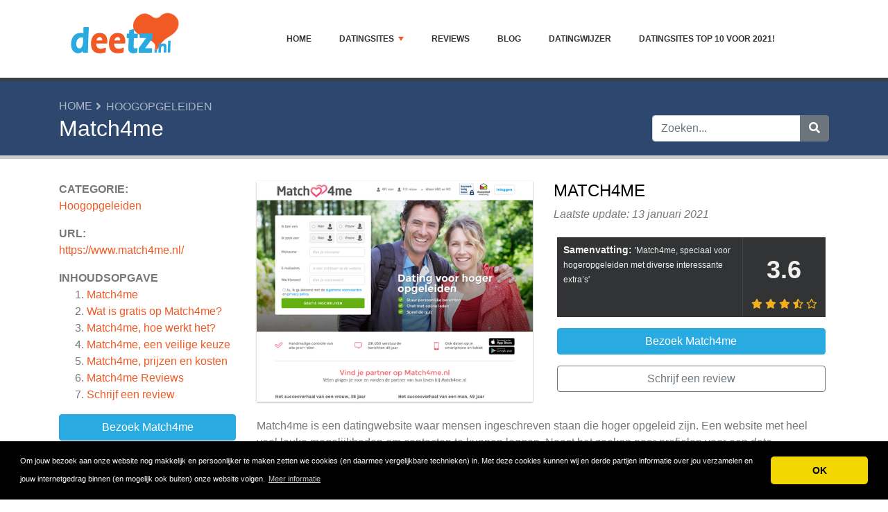

--- FILE ---
content_type: text/html; charset=UTF-8
request_url: https://www.deetz.nl/hoogopgeleiden/match4me/?send_star=5
body_size: 9535
content:
<!DOCTYPE html>
	<html lang="nl">
	<head>
		<meta charset="UTF-8" />
		<meta http-equiv="X-UA-Compatible" content="IE=edge" />	
		<meta name="description" content="



Match4me is een datingwebsite waar mensen ingeschreven staan die hoger opgeleid zijn. Een website met heel veel leuke mogelijkheden om contacten te kunnen leggen. Naast het zoeken naar profielen voor een date, vriendschap of relatie, kun je ook persoonlijke blogs lezen over wat andere leden " />
		<meta name="viewport" content="width=device-width, initial-scale=1, minimum-scale=1.0, shrink-to-fit=no" />


		<title>Match4me - 5 Reviews - Deetz.nl</title>
		
		<link rel="canonical" href="https://www.deetz.nl/hoogopgeleiden/match4me/" />
		<link rel="icon" type="image/x-icon" href="/favicon/435-Deetz.nl-3kyEgWtswW.ico" />
		
		<script src="https://www.google.com/recaptcha/api.js"></script>

	
<!-- Bootstrap -->
<link href="/new_design/css/bootstrap.css" rel="stylesheet" />

<!-- Font Awesome -->
<link rel="stylesheet" href="/new_design/fontawesome/css/all.min.css" />

<!-- CSS files -->
<link href="/new_design/css/smartmenu.min.css" rel="stylesheet" type="text/css" />
<link href="/new_design/css/style.css?v1351769274045" rel="stylesheet" type="text/css" />


	

<!-- Modernizer -->
<script src="/new_design/js/modernizr.min.js"></script>

<style>:root { --main-color: #F15A24; --secondary-color: #29abe2; --tertiary-color: #2d476e; } .btn-success {  background-color: #29abe2; border-color: #29abe2; } .btn-success:hover { -webkit-filter: brightness(110%); filter: brightness(110%); }   } 
</style>	

<meta name="d0e256d966553ee" content="fb21b0fb17966e947653ec5c754e2158" />
<meta name="google-site-verification" content="pBEVD71MZSmYLn9U3J1c3p3N9u-NwwNrDBRtNiJf_nc" />
<!-- Begin TradeTracker SuperTag Code -->
<script type="text/javascript">

    var _TradeTrackerTagOptions = {
        t: 'a',
        s: '388320',
        chk: '0321ee7a8822167ee50f25f31685e3bc',
        overrideOptions: {}
    };

    (function() {var tt = document.createElement('script'), s = document.getElementsByTagName('script')[0]; tt.setAttribute('type', 'text/javascript'); tt.setAttribute('src', (document.location.protocol == 'https:' ? 'https' : 'http') + '://tm.tradetracker.net/tag?t=' + _TradeTrackerTagOptions.t + '&s=' + _TradeTrackerTagOptions.s + '&chk=' + _TradeTrackerTagOptions.chk); s.parentNode.insertBefore(tt, s);})();
</script>
<!-- End TradeTracker SuperTag Code -->
<meta name="4033bf3f1d4664e" content="93f64d1a524e1c1af1db6cd021159e12" />

<script type="application/ld+json">
{
  "@context": "https://schema.org",
  "@type": "Organization",
  "aggregateRating": {
    "@type": "AggregateRating",
    "ratingValue": "3.6",
    "reviewCount": "5"
  },
  "name": "Match4me"
}
</script>


<meta property="og:type" content="article" />
<meta property="og:title" content="Match4me - 5 Reviews" />
<meta property="og:description" content="



Match4me is een datingwebsite waar mensen ingeschreven staan die hoger opgeleid zijn. Een website met heel veel leuke mogelijkheden om contacten te kunnen leggen. Naast het zoeken naar profielen voor een date, vriendschap of relatie, kun je ook persoonlijke blogs lezen over wat andere leden " />
<meta property="og:url" content="https://www.deetz.nl/hoogopgeleiden/match4me/" />
<meta property="og:site_name" content="Deetz.nl" />
<meta property="og:updated_time" content="2021-01-13T05:57:02-05:00" />
<meta property="og:image" content="https://www.deetz.nl/images/logos/4/3/5/match4me.png/" />
<meta property="og:image:secure_url" content="https://www.deetz.nl/images/logos/4/3/5/match4me.png/" />
<meta property="og:image:width" content="540" />
<meta property="og:image:height" content="432" />
<meta property="og:image:alt" content="Match4me - 5 Reviews" />


</head>
<body  id="body">



<header>
		<div id="main-nav">
		<nav class="main-nav container d-lg-flex align-items-center justify-content-between">
			<input id="main-menu-state" type="checkbox" />
			<label class="main-menu-btn" for="main-menu-state"><span class="main-menu-btn-icon"></span> Toggle main menu visibility</label>
								<a href="/" title="Deetz.nl"><img alt="Deetz.nl Logo" height="80" src="https://www.deetz.nl/images/logo/435-Deetz.nl.png?v10" class="my-3"></a>
				
			<ul id="main-menu" class="sm sm-mint"> 	
	<li><a href="/" class="main-menu-list">Home</a></li>
		<li><a href="/list/">Datingsites</a>
		<ul>
			
			<li><a href="/algemeen/">Algemeen</a>
			</li>
			<li><a href="/50plus-dating/">50plus dating</a>
			</li>
			<li><a href="/hoogopgeleiden/">Hoogopgeleiden</a>
			</li>
			<li><a href="/spannende-dates/">Spannende dates</a>
			</li>
			<li><a href="/swingers-dating/">Swingers dating</a>
			</li>
			<li><a href="/sugar-daddy-dating/">Sugar Daddy Dating</a>
			</li>
			<li><a href="/gay-en-bi-dating/">Gay en Bi Dating</a>
			</li>
			<li><a href="/vreemdgaan/">Vreemdgaan</a>
			</li>
			<li><a href="/alleenstaande-ouders/">Alleenstaande ouders</a>
			</li>
			<li><a href="/religieuze-datingsites/">Religieuze datingsites</a>
			</li>
			<li><a href="/meer-datingsites/">Meer datingsites</a>
			</li>			
		</ul>
	</li>
		<li><a href="/reviews.php">Reviews</a></li>
			<li><a href="/blog/">Blog</a></li>
		
	<li><a href="/datingwijzer/" title="Datingwijzer">Datingwijzer</a></li>
	<li><a href="/datingsites-top-10/" title="Datingsites Top 10 voor 2021!">Datingsites Top 10 voor 2021!</a></li>		<li class="d-md-none"><a href="/search/">Zoeken</a></li>
	</ul>
		</nav>
	</div>
				<div class="d-md-none">
			<form id="searchForm_mobile" action="/search/" method="get">
				<div class="input-group">
		   		<input type="text" name="search_term_mobile" class="form-control search_term_mobile" placeholder="Zoeken..." required>
		 			<div class="input-group-append">
		  				<button class="btn btn-secondary" type="submit" aria-label="Zoeken"><i class="fa fa-search"></i></button>
		 			</div>
		  		</div>
		  		<input type="hidden" id="search_id_mobile" name="search_id_mobile" />
		  	</form>
		</div>
		
	<div class="header_h1" id="header_h1">
		<div class="container">
			
		<ul class="breadcrumb " id="breadcrumbs">
			<li><a title="Snel en gemakkelijk de beste datingsites vergelijken" href="https://www.deetz.nl/">Home</a></li><li><a href="https://www.deetz.nl/hoogopgeleiden/" title="Hoogopgeleiden">Hoogopgeleiden</a></li></ul>
			<div class="row">
				<div class="col">
					<h1 id="h1">Match4me</h1>
									</div>
								<div class="col-3 d-none d-md-block" id="search_desktop">
					<form id="searchForm" action="/search/" method="get">
						<div class="input-group">
				   		<input type="text" name="search_term" class="form-control search_term" placeholder="Zoeken..." required>
				 			<div class="input-group-append">
				  				<button class="btn btn-secondary" type="submit" aria-label="Zoeken"><i class="fa fa-search"></i></button>
				 			</div>
				  		</div>
				  		<input type="hidden" id="search_id" name="search_id" />
				  	</form>
			  	</div>
							</div>
		</div>
	</div>
</header>

<div class="main">
	<div class="container">	
			
				




<div class="row">
			<div class="col-lg-3 order-2 order-lg-1 " id="sidebar2">
			<aside class="sidebar" id="sidebar" data-plugin-sticky data-plugin-options="{'minWidth': 991, 'containerSelector': '.container', 'padding': {'top': 120}}">

				<!-- Details -->
								<div class="site_heading">Categorie:</div> 
								<a href="/hoogopgeleiden/" title="Hoogopgeleiden">Hoogopgeleiden</a>
				<br />
												<div class="site_heading mb-0 mt-3">URL:</div> <a href="https://www.deetz.nl/hoogopgeleiden/match4me/out.php" class="offer_24621" title="https://www.match4me.nl/" target="_blank" rel="noopener">https://www.match4me.nl/</a>
								
					
				
				
<div class="site_heading mt-3">Inhoudsopgave</div>
<ol><li><a href="#details" title="Match4me" class="offer_name">Match4me</a></li>  <li class="toc-level-2"><a href="#toc-1-wat-is-gratis-op-match4me-">Wat is gratis op Match4me?</a></li>
<li><a href="#match4me-hoe-werkt-het" title="Match4me, hoe werkt het?">Match4me, hoe werkt het?</a></li><li><a href="#match4me-een-veilige-keuze" title="Match4me, een veilige keuze">Match4me, een veilige keuze</a></li><li><a href="#match4me-prijzen-en-kosten" title="Match4me, prijzen en kosten">Match4me, prijzen en kosten</a></li><li><a href="/hoogopgeleiden/match4me/#Reviews" title="Reviews over Match4me"><span class="offer_name">Match4me</span> Reviews</a></li><li><a href="/hoogopgeleiden/match4me/#schrijf" title="Schrijf een review">Schrijf een review</a></li></ol>				<p class="my-3">
				<a href="https://www.deetz.nl/hoogopgeleiden/match4me/out.php" title="Match4me" target="_blank" rel="noopener" class="btn btn-success btn-block offer_24621">Bezoek Match4me</a>
				</p>
								<div class="mt-5 site_heading">Top 5 Hoogopgeleiden</div>
				<ol>
					
					<li><a href="/hoogopgeleiden/parship/" >Parship</a></li>
					<li><a href="/hoogopgeleiden/elitedating/" >Elitedating</a></li>
					<li><a href="/hoogopgeleiden/ematching/" >eMatching</a></li>
					<li><a href="/hoogopgeleiden/match4me/" class="font-weight-bold">Match4me</a></li>
					<li><a href="/hoogopgeleiden/smartsingles/" >Smartsingles</a></li>				</ol>
					
				
		</aside>
	</div>
<div class="col-lg-9 order-1 order-lg-2" id="main_content">
	
	



<div class="row">
	<div class="col-12 product-details-section">
		<div class="row">
					
						<div class="product-gallery col-12 col-md-12 col-lg-6">
			    <div class="row">
					<div class="col-md-12 product-slider-details">
								            		<a href="https://www.deetz.nl/hoogopgeleiden/match4me/out.php" title="Bezoek Match4me" target="_blank" rel="noopener" id="24621_3" class="offer_24621"><img class="figure-img img-fluid image" src="/images/logos/4/3/5/match4me.png/" style="width:540px; height: 310px; " width="540" height="310" alt="Match4me Logo" /></a>
					</div>
				</div>
			</div>
						<div class="col-6 col-12 col-md-12 col-lg-6">
				<div class="product-details-gallery">	
															<h2 class="mb-2 d-none d-lg-block offer_name site_title" >Match4me</h2>
										<p class="mb-3"><em>Laatste update: 13 januari 2021</em></p>
										<div class="summary_div mb-3">
						<table>
														<tr>
																								<td class="summary">
									<span class="font-weight-bold">Samenvatting:</span> <span class="summary-text">'Match4me, speciaal voor hogeropgeleiden met diverse interessante extra’s'</span>
								</td>
																																<td id="rating-block" class="rating ">
									<span class="rate" id="rating_number">3.6</span>
									<span class="stars">		<div class="rating" id="rating_div" title="Beoordeling: 3.6" style="white-space: nowrap;">
						<i class="fas fa-star" style="color:#f2b01e;"></i>
						<i class="fas fa-star" style="color:#f2b01e;"></i>
						<i class="fas fa-star" style="color:#f2b01e;"></i>
									<i class="fas fa-star-half-alt" style="color:#f2b01e;"></i>
									<i class="far fa-star" style="color:#f2b01e;"></i>
									
		</div>
		</span>
								</td>
																								
							</tr>
						</table>
												
												<a href="https://www.deetz.nl/hoogopgeleiden/match4me/out.php" title="Match4me" target="_blank" rel="noopener" id="24621_2" class="btn btn-success btn-block my-3 offer_24621">Bezoek Match4me</a>
																		<a href="/hoogopgeleiden/match4me/#schrijf" title="Schrijf een review" class="btn btn-outline-secondary btn-block my-3">Schrijf een review</a>
																	</div>
				
				</div>
			</div>
		</div>
	</div>
</div><div class="wd-tab-section">
	<div id="description"><div>
<div class="">
<div>
<div>
<p>Match4me is een datingwebsite waar mensen ingeschreven staan die hoger opgeleid zijn. Een website met heel veel leuke mogelijkheden om contacten te kunnen leggen. Naast het zoeken naar profielen voor een date, vriendschap of relatie, kun je ook persoonlijke blogs lezen over wat andere leden bezighoudt. Ook kun je oproepen plaatsen als je iets leuks wil organiseren met andere singles die ingeschreven staan. Denk daarbij aan een gezamenlijk etentje, bioscoop bezoek, een vakantie of andere interessante activiteiten. Ook als gratis lid kun je profielen zoeken met jouw eigen wensen en interesse berichten sturen. Een goede site met alleen maar gelijkgestemden, alhoewel dat uiteraard niet te bewijzen is.</p>
<h2 id="toc-1-wat-is-gratis-op-match4me-">Wat is gratis op Match4me?</h2>
<p>Je eigen profiel samenstellen met maximaal 5 foto's, je eigen zoekprofiel samenstellen, onbeperkt zoeken naar profielen, onbeperkt ontvangen berichten, per dag maximaal&nbsp; 10 interesse berichten versturen per dag, oproepen bekijken en reageren op berichten van leden met een volledig lidmaatschap.&nbsp;</p>
</div>
</div>
<script src=""></script>
</div>
</div></div>
</div>

<div class="wd-tab-section">
			<div class="mt-5">
		<a href="https://www.deetz.nl/hoogopgeleiden/match4me/out.php" title="Match4me" target="_blank" rel="noopener" id="24621_2" class="btn btn-success btn-block mb-5 offer_24621">Bezoek Match4me</a>
	</div>
	</div>
	<div class="row">
		<div class="col-md-6">
			<h4>Match4me Sterke punten</h4>
			<ul class="list list-icons">
				
				
					<li class="mb-2"><i class="far fa-thumbs-up fa-lg mr-3 text-success"></i>Je kunt oproepen plaatsen als je iets wilt organiseren, zoals een gezamenlijke vakantie of etentje</li>	
					<li class="mb-2"><i class="far fa-thumbs-up fa-lg mr-3 text-success"></i>Things to share, waarin je ervaringen en blogs van andere daters kunt lezen</li>	
					<li class="mb-2"><i class="far fa-thumbs-up fa-lg mr-3 text-success"></i>Er worden speeddate avonden georganiseerd onder leden</li>	
					<li class="mb-2"><i class="far fa-thumbs-up fa-lg mr-3 text-success"></i>Er bestaat een mogelijkheid om gecontroleerd lid te worden, maar ook andere leden kunnen dit doen, wat een betrouwbaar gevoel geeft</li>			</ul>
		</div>
		<div class="col-md-6">
			<h4>Match4me Zwakke punten</h4>
			<ul class="list list-icons">
				
					<li class="mb-2"><i class="far fa-thumbs-down fa-lg mr-3 text-danger"></i>Als gratis lid kun je geen persoonlijke berichten sturen, maar alleen interesse berichten versturen</li>	
					<li class="mb-2"><i class="far fa-thumbs-down fa-lg mr-3 text-danger"></i>Als gratis lid kun je niet chatten</li>			</ul>
		</div>
	</div>		
	
<hr class="tall">
	<a class="anchor" id="match4me-hoe-werkt-het"></a>
	<h3 class="reviews-title">Match4me, hoe werkt het?</h3><p><div class="row">
<div class="col-12">
<p>De naam ‘Match4me’ geeft al duidelijk weer wat je van deze site kunt verwachten. Je kunt er dus vanuit gaan dat je hier heel simpel je ideale&nbsp;match&nbsp;vindt. Een groot voordeel is dat je&nbsp;Match4me&nbsp;ook kunt gebruiken op jouw smartphone. Zo blijf je in contact staan met mogelijk nieuwe&nbsp;matches&nbsp;en mis je zeker niets!<br><br>Match4me&nbsp;is een heel simpele datingsite voor hoger opgeleiden. Een account aanmaken is zo gebeurt! Je geeft je geslacht aan, wat je zoekt, verzint een leuke&nbsp;nickname, voer dan nog even je e-mailadres in en verzin een wachtwoord. Zo snel heb je een profiel en kun je opzoek gaan naar jouw ideale hoog opgeleide partner. Je kunt er zeker van zijn dat alleen maar&nbsp;in contact komt met hoog opgeleide mensen.&nbsp;Match4me&nbsp;controleert namelijk helemaal handmatig elke gebruiker die op het platform zit. Zo kunnen ze de nep profielen er gemakkelijk uithalen. Dit maakt het online daten voor jou nog leuker!<br><br>Een leuk weetje is dat&nbsp;Match4me&nbsp;een internationale organisatie is. Zo kun je ze vinden in Nederland, België, Zweden, Denemarken en Noorwegen. Het fijne is dat ze zich wel echt richten op de lokale markt. Hiermee wordt bedoeld dat ze belang hechten aan de manier van dating bij sommige mensen. Belgen daten namelijk anders dan Nederlanders. Daar houden ze dus rekening mee. Ze gaan daar best ver in. Ze passen zelfs heel hun website aan voor verschillende landen. Op die manier heeft iedereen het naar zijn zin op de site van&nbsp;Match4me.</p>
<p class=""><a class="" title="Match4me hogeropgeleiden" href="https://www.deetz.nl/hoogopgeleiden/match4me/out.php"><img class="extra_information" src="https://www.deetz.nl/images/upload/9/match4medating-QxUhxyDX.png" alt="match4medating" width="850" height="455"></a></p>
<p>
<script src=""></script>
</p>
</div>
</div></p><hr class="tall">
	<a class="anchor" id="match4me-een-veilige-keuze"></a>
	<h3 class="reviews-title">Match4me, een veilige keuze</h3><p><p class="">Match4me&nbsp;brengt je in contact met mogelijke partners. Je kunt een persoonlijke blog aanmaken op&nbsp;Match4me. Om meer mensen aan te trekken gebruiken ze Twitter. Ze volgen sociale media op de voet zodat&nbsp;jij&nbsp;daar een groot voordeel uit kunt halen.<br><br>Verder vinden ze het bij&nbsp;Match4me&nbsp;ook heel belangrijk om een goede klantenservice te hebben. Daarom staan ze ook altijd voor jou klaar en beantwoorden ze al je mailtjes. Wanneer ze een mailtje krijgen proberen ze zo snel mogelijk en persoonlijk te antwoorden. Dit doen ze ook heel zorgvuldig. Ze hechten veel belang aan jouw privacy daarom controleren ze alle profielen handmatig. Zodat&nbsp;jij&nbsp;helemaal veilig bent.<br><br></p><script src=""></script></p><hr class="tall">
	<a class="anchor" id="match4me-prijzen-en-kosten"></a>
	<h3 class="reviews-title">Match4me, prijzen en kosten</h3><p><p>Hoewel veel&nbsp;dingen&nbsp;gratis zijn bij&nbsp;Match4me&nbsp;moet je voor bepaalde functies toch wat betalen. Het is niet gratis om persoonlijke berichten te sturen, zien wie je profiel bezocht heeft, gebruik te maken van&nbsp;messenger, gebruik te maken van&nbsp;Things2Share… Om van deze functies te kunnen genieten heb je dus een volledig lidmaatschap nodig. Een volledig lidmaatschap heb je voor</p>
<ul>
<li>één maand aan 29,95 euro,</li>
<li>voor drie maanden betaal je 19,95 euro per maand,</li>
<li>voor zes maanden betaal je 14,95 euro per maand en</li>
<li>voor één jaar betaal je 9,95 euro per maand.</li>
</ul>
<p>Bij&nbsp;Match4me&nbsp;is het voordeliger als je meer koopt dan minder.<br><br>Ben je nog niet overtuigd? Neem dan zeker eens een kijkje op de site van Match4me. Er staan verschillende succesverhalen geschreven die je zeker eens gelezen moet hebben. Eens je ze hebt gelezen, zul je niet meer twijfelen! Neem zeker eens een kijkje op de site.</p>
<p class=""><a class="btn btn-primary btn-block" role="button" href="https://www.deetz.nl/hoogopgeleiden/match4me/out.php">Probeer gelijk Match4me</a></p><script src=""></script></p><div class="post-block post-author clearfix">
	<h3 class="heading-primary"><i class="fa fa-user"></i>Auteur</h3>
		<p><strong class="name"><a href="#">Marsha Meerman</a></strong></p>
	<p>Marsha verzorgd de meeste reviews en artikelen op deetz.nl. Inmiddels heeft ze na het verslijten van meerdere datingsites eindelijk een leuke partner gevonden. Met deetz heeft ze een informatief platform opgezet om niet alleen de verschillende valkuilen te belichten, maar ook de positieve ervaringen die zij zelf (en anderen) hebben gehad, te delen.</p>
</div>
		<hr class="tall" />
<!-- Reviews -->
<a class="anchor" id="Reviews"></a>

<div class="dropdown pull-right float-right">
  <button class="btn btn-outline-secondary dropdown-toggle pull-right" type="button" id="dropdownMenuButton" data-toggle="dropdown" aria-haspopup="true" aria-expanded="false">
    Alle Reviews  </button>
  <div class="dropdown-menu dropdown-menu-right" aria-labelledby="dropdownMenuButton">
    <a class="dropdown-item" href="?send_star=5#Reviews">5 star reviews</a>
    <a class="dropdown-item" href="?send_star=4#Reviews">4 star reviews</a>
    <a class="dropdown-item" href="?send_star=3#Reviews">3 star reviews</a>
    <a class="dropdown-item" href="?send_star=2#Reviews">2 star reviews</a>
    <a class="dropdown-item" href="?send_star=1#Reviews">1 star reviews</a>
  </div>
</div>

<h2 class="site_title">Match4me Reviews</h2>

<div class="blog-posts single-post">
<div class="post-content">


<div class="post-block post-comments mt-3">

<ul class="comments">
	 
	<div class="card mb-4">
		<div class="card-body">
			<span class="float-right">
						<div class="rating" id="rating_div" title="Beoordeling: 5" style="white-space: nowrap;">
						<i class="fas fa-star" style="color:#f2b01e;"></i>
						<i class="fas fa-star" style="color:#f2b01e;"></i>
						<i class="fas fa-star" style="color:#f2b01e;"></i>
						<i class="fas fa-star" style="color:#f2b01e;"></i>
						<i class="fas fa-star" style="color:#f2b01e;"></i>
															
		</div>
					</span>			
			<h3 class="card-title"><a href="/hoogopgeleiden/match4me/28363-de-beste-datingsite.php">de beste datingsite</a></h3> 
							
			<p class="card-text">Ik vind persoonlijk dit 1 van de betere datingsites in Nederland.</p>
						<p class="mt-3"><b>Sterke punten</b><br />Op een prettige manier in contact komen met andere singles</p>
									<p class="mt-3"><b>Zwakke punten</b><br />-</p>
					</div>
		<div class="card-footer">
			<span class="float-right">
			Door <a href="/user.php?id=28363" title="">Maantje</a> op 3 december 2012			       		<i title="Deze review is meer dan 12 maanden oud en misschien niet meer relevant." class="fas fa-info-circle"></i>
						</span>
			<a href="/hoogopgeleiden/match4me/28363-de-beste-datingsite.php#schrijf"><i class="fa fa-share"></i> Reageer</a>
							
					</div>
	</div>
	 
	<div class="card mb-4">
		<div class="card-body">
			<span class="float-right">
						<div class="rating" id="rating_div" title="Beoordeling: 5" style="white-space: nowrap;">
						<i class="fas fa-star" style="color:#f2b01e;"></i>
						<i class="fas fa-star" style="color:#f2b01e;"></i>
						<i class="fas fa-star" style="color:#f2b01e;"></i>
						<i class="fas fa-star" style="color:#f2b01e;"></i>
						<i class="fas fa-star" style="color:#f2b01e;"></i>
															
		</div>
					</span>			
			<h3 class="card-title"><a href="/hoogopgeleiden/match4me/28362-goede-datingsite.php">goede datingsite</a></h3> 
							
			<p class="card-text">Fijne website. Ik heb niet heel veel ervaringen met andere sites, maar deze is best goed. Ik hoor weleens slechte verhalen over datingwebsites dat het veel nep is enzo, deze ervaringen heb ik niet.</p>
						<p class="mt-3"><b>Sterke punten</b><br />Er worden leuke uitjes voorgesteld en kun je ook zelf regelen</p>
									<p class="mt-3"><b>Zwakke punten</b><br />Geen idee</p>
					</div>
		<div class="card-footer">
			<span class="float-right">
			Door <a href="/user.php?id=28362" title="">Een heer</a> op 22 november 2012			       		<i title="Deze review is meer dan 12 maanden oud en misschien niet meer relevant." class="fas fa-info-circle"></i>
						</span>
			<a href="/hoogopgeleiden/match4me/28362-goede-datingsite.php#schrijf"><i class="fa fa-share"></i> Reageer</a>
							
					</div>
	</div>
	</ul>
</div>
</div>
</div>


<p class="text-center"><a href="https://www.deetz.nl/hoogopgeleiden/match4me/out.php" title="Match4me" target="_blank" rel="noopener" id="24621_1" class="btn btn-success btn-block mt-5 offer_24621">Bezoek Match4me</a></p>


<!-- Write a review -->
<a class="anchor" id="schrijf"></a>

<div class="card card-outline-secondary mb-3">
   <div class="card-header">
       <h2 class="site_title mb-0">Schrijf een review</h2>
          </div>
   <div class="card-body">
       <form class="form" action="/process.php" method="post">
           <div class="form-group">
               <label for="send_name">Je naam*</label>
               <input type="text" class="form-control" id="send_name" value="" maxlength="25" name="send_name" required placeholder="Vul niet je volledige naam in. Je voornaam of een alias is genoeg.">
           </div>
           <div class="form-group">
               <label for="send_email">E-mailadres*</label>
               <input type="email" class="form-control" id="send_email" value="" name="send_email" required placeholder="We zullen je e-mailadres niet delen met anderen en we beloven geen spam te sturen.">
           </div>
           <div class="form-group">
               <label for="send_title">Titel van je review*</label>
               <input type="text" class="form-control" id="send_title" value="" maxlength="30" name="send_title" required placeholder="Je review in een regel samengevat">
           </div>
           <div class="form-group">
               <label for="send_review">Jouw review*</label>
               <textarea class="form-control" id="send_review" name="send_review" rows="4" required placeholder="Vertel ons over je ervaringen met Match4me."></textarea>
           </div>
           <div class="form-group">
               <label for="send_rating">Jouw beoordeling</label>
               <select class="form-control" id="send_rating" name="send_rating">
               	<option value="">Geef 1 tot 5 sterren</option>
               	<option value="1" >1 ster</option>
               	<option value="2" >2 sterren</option>
               	<option value="3" >3 sterren</option>
               	<option value="4" >4 sterren</option>
               	<option value="5" >5 sterren</option>
               </select>
           </div>
       
                      <div class="form-group">
               <label for="send_pros">Sterke punten (niet verplicht)</label>
               <textarea class="form-control" id="send_pros" name="send_pros" rows="2" placeholder="Wat zijn de sterke kanten van Match4me."></textarea>
           </div>
           <div class="form-group">
               <label for="send_cons">Zwakke punten (niet verplicht)</label>
               <textarea class="form-control" id="send_cons" name="send_cons" rows="2" placeholder="Wat zijn de zwakke punten van Match4me."></textarea>
           </div>
           <div class="form-group">
               <input type="checkbox" class="mb-3" id="send_abo_website" value="1" name="send_abo_website"  /> <label for="send_abo_website">Stuur me een email als iemand een review schrijft over Match4me</label><br />
               <input type="checkbox" class="mb-3" id="send_abo_review" value="1" name="send_abo_review" checked /> <label for="send_abo_review">Stuur me een email als iemand reageert op mijn review</label><br />
               <input type="checkbox" id="send_agree" value="1" name="send_agree" required  /> <label for="send_agree">Ik ga akkoord met de <a href="/terms/" target="_blank" rel="noopener">Algemene Voorwaarden</a></label>
               
           </div>

				<div class="form-group">
					<div class="g-recaptcha" data-sitekey="6LcKpaIUAAAAACcZQ25rtMbAKKd4kIkvL4qXh2L3"></div>
				</div>

           <div class="form-group">
           		<input  type="hidden" name="a" value="add_review" />
           		<input  type="hidden" name="id" value="24621" />
           				
               <button type="submit" class="btn btn-success btn-lg float-right">Verstuur mijn review</button>
                          </div>
       </form>
   </div>
</div>

</div>

	</div>
	</div>


<button onclick="topFunction()" id="myBtn" title="Go to top" class="d-none d-lg-block"><i class="fas fa-chevron-up"></i></button>	

<footer class="footer">
	<div class="container bottom_border">
			<div class="row">
			<div class="col-sm-4 col-md col-sm-4 col-12 col">
				<div class="headin5_amrc col_white_amrc pt2">Deetz.nl</div>
								<p>Welke datingsite past bij mij? Kijk welke datingsite het best aansluit bij jouw persoonlijke interesses en wensen! <br />
<br />
Steeds meer singles weten hun weg te vinden via het online daten. Een trend die steeds beter zichtbaar wordt; de nieuwe datingsites schieten als paddenstoelen uit de grond. Er hebben zich nog nooit zoveel singles bezig gehouden met onlinedating dan momenteel het geval is. Daarom kan dit wel eens het jaar worden om de perfecte partner te vinden; tussen die vele singles die net als jij op zoek zijn, zal toch wel een goede match te vinden moeten zijn?!</p>
			</div>
						        
         <div class="col-sm-4 col-md col-6 col">
			<div class="headin5_amrc col_white_amrc pt2">Datingsites</div>
			<ul class="footer_ul_amrc">
						<li><a href="/hoogopgeleiden/parship/">Parship</a></li>
						<li><a href="/50plus-dating/50liefde/">50liefde</a></li>
						<li><a href="/algemeen/cupify/">Cupify</a></li>
			
			</ul>

         </div>
         <div class="col-sm-4 col-md  col-6 col">
				<div class="headin5_amrc col_white_amrc pt2">&nbsp;</div>
				<ul class="footer_ul_amrc">			<li><a href="/algemeen/ematch/">eMatch</a></li>
						<li><a href="/50plus-dating/50pluspartner/">50pluspartner</a></li>
							</ul>

         </div>
         		</div>
	
		
	</div>
	<div class="container text-center">
      		<ul class="foote_bottom_ul_amrc row">
			<style>
			.foote_bottom_ul_amrc { display: flex !important; }
			</style>
			</style>
									<li class="col-md-3 col-6"><a href="/contact/">Contact</a></li>
									<li class="col-md-3 col-6"><a href="/about/">Over ons</a></li>
									<li class="col-md-3 col-6"><a href="/privacy/">Privacy</a></li>
									<li class="col-md-3 col-6"><a href="/terms/">Algemene Voorwaarden</a></li>
						<li class="col-md-3 col-6"><a href="/faq/">FAQ</a></li>
				
					
		</ul>
		<p class="text-center">
			Copyright &copy; 2026 Deetz.nl					</p>
	</div>
</footer>

	
<!-- Jquery -->
<script src="https://code.jquery.com/jquery-3.5.1.min.js" integrity="sha256-9/aliU8dGd2tb6OSsuzixeV4y/faTqgFtohetphbbj0=" crossorigin="anonymous"></script>
<script src="https://cdnjs.cloudflare.com/ajax/libs/popper.js/1.12.9/umd/popper.min.js" integrity="sha384-ApNbgh9B+Y1QKtv3Rn7W3mgPxhU9K/ScQsAP7hUibX39j7fakFPskvXusvfa0b4Q" crossorigin="anonymous" ></script>

<!-- Bootstrap -->
<script src="https://stackpath.bootstrapcdn.com/bootstrap/4.5.2/js/bootstrap.min.js" integrity="sha384-B4gt1jrGC7Jh4AgTPSdUtOBvfO8shuf57BaghqFfPlYxofvL8/KUEfYiJOMMV+rV" crossorigin="anonymous" ></script>

<!-- SmartMenus plugin -->
<script src="/new_design/js/smartmenu.min.js" ></script>

<!-- CoolAutosuggest plugin -->
<script src="/new_design/js/coolautosuggest.min.js?v6" ></script>

<!-- Sticky plugin -->
<script src="/new_design/js/sticky.js?" ></script>
<script>
$("#sidebar").stick_in_parent({offset_top: 122});
$("#main-nav").stick_in_parent({parent: "#body"});
$('#slider-button').attr('onClick', 'slide_results(this);');
</script>



<!-- Miscellaneous javascript -->
<script src="/new_design/js/js.js?v17" defer></script>





<link rel="stylesheet" type="text/css" href="https://cdnjs.cloudflare.com/ajax/libs/cookieconsent2/3.1.0/cookieconsent.min.css" />
<script src="https://cdnjs.cloudflare.com/ajax/libs/cookieconsent2/3.1.0/cookieconsent.min.js"></script>
<script>
window.addEventListener("load", function(){window.cookieconsent.initialise({"palette": {"popup": {"background": "#000"},"button": {"background": "#f1d600"}},"theme": "classic","content": {"message": "Om jouw bezoek aan onze website nog makkelijk en persoonlijker te maken zetten we cookies (en daarmee vergelijkbare technieken) in. Met deze cookies kunnen wij en derde partijen informatie over jou verzamelen en jouw internetgedrag binnen (en mogelijk ook buiten) onze website volgen.","dismiss": "OK","link": "Meer informatie","href": "https://www.deetz.nl/privacy/"}})});
</script>
	
	
<!-- Default Statcounter code for Deetz.nl  -->
<script type="text/javascript">
var sc_project=12408428; 
var sc_invisible=1; 
var sc_security="6f7465b5"; 
</script>
<script type="text/javascript"
src="https://www.statcounter.com/counter/counter.js"
async></script>
<noscript><div class="statcounter"><a title="Web Analytics"
href="https://statcounter.com/" target="_blank"><img
class="statcounter"
src="https://c.statcounter.com/12408428/0/6f7465b5/1/"
alt="Web Analytics"></a></div></noscript>
<!-- End of Statcounter Code -->

<script defer src="https://static.cloudflareinsights.com/beacon.min.js/vcd15cbe7772f49c399c6a5babf22c1241717689176015" integrity="sha512-ZpsOmlRQV6y907TI0dKBHq9Md29nnaEIPlkf84rnaERnq6zvWvPUqr2ft8M1aS28oN72PdrCzSjY4U6VaAw1EQ==" data-cf-beacon='{"version":"2024.11.0","token":"d756d8be08d243a39e0daa2b7d38d68c","r":1,"server_timing":{"name":{"cfCacheStatus":true,"cfEdge":true,"cfExtPri":true,"cfL4":true,"cfOrigin":true,"cfSpeedBrain":true},"location_startswith":null}}' crossorigin="anonymous"></script>
</body>
</html>



--- FILE ---
content_type: text/html; charset=utf-8
request_url: https://www.google.com/recaptcha/api2/anchor?ar=1&k=6LcKpaIUAAAAACcZQ25rtMbAKKd4kIkvL4qXh2L3&co=aHR0cHM6Ly93d3cuZGVldHoubmw6NDQz&hl=en&v=PoyoqOPhxBO7pBk68S4YbpHZ&size=normal&anchor-ms=20000&execute-ms=30000&cb=ex2lt4imw1cy
body_size: 49848
content:
<!DOCTYPE HTML><html dir="ltr" lang="en"><head><meta http-equiv="Content-Type" content="text/html; charset=UTF-8">
<meta http-equiv="X-UA-Compatible" content="IE=edge">
<title>reCAPTCHA</title>
<style type="text/css">
/* cyrillic-ext */
@font-face {
  font-family: 'Roboto';
  font-style: normal;
  font-weight: 400;
  font-stretch: 100%;
  src: url(//fonts.gstatic.com/s/roboto/v48/KFO7CnqEu92Fr1ME7kSn66aGLdTylUAMa3GUBHMdazTgWw.woff2) format('woff2');
  unicode-range: U+0460-052F, U+1C80-1C8A, U+20B4, U+2DE0-2DFF, U+A640-A69F, U+FE2E-FE2F;
}
/* cyrillic */
@font-face {
  font-family: 'Roboto';
  font-style: normal;
  font-weight: 400;
  font-stretch: 100%;
  src: url(//fonts.gstatic.com/s/roboto/v48/KFO7CnqEu92Fr1ME7kSn66aGLdTylUAMa3iUBHMdazTgWw.woff2) format('woff2');
  unicode-range: U+0301, U+0400-045F, U+0490-0491, U+04B0-04B1, U+2116;
}
/* greek-ext */
@font-face {
  font-family: 'Roboto';
  font-style: normal;
  font-weight: 400;
  font-stretch: 100%;
  src: url(//fonts.gstatic.com/s/roboto/v48/KFO7CnqEu92Fr1ME7kSn66aGLdTylUAMa3CUBHMdazTgWw.woff2) format('woff2');
  unicode-range: U+1F00-1FFF;
}
/* greek */
@font-face {
  font-family: 'Roboto';
  font-style: normal;
  font-weight: 400;
  font-stretch: 100%;
  src: url(//fonts.gstatic.com/s/roboto/v48/KFO7CnqEu92Fr1ME7kSn66aGLdTylUAMa3-UBHMdazTgWw.woff2) format('woff2');
  unicode-range: U+0370-0377, U+037A-037F, U+0384-038A, U+038C, U+038E-03A1, U+03A3-03FF;
}
/* math */
@font-face {
  font-family: 'Roboto';
  font-style: normal;
  font-weight: 400;
  font-stretch: 100%;
  src: url(//fonts.gstatic.com/s/roboto/v48/KFO7CnqEu92Fr1ME7kSn66aGLdTylUAMawCUBHMdazTgWw.woff2) format('woff2');
  unicode-range: U+0302-0303, U+0305, U+0307-0308, U+0310, U+0312, U+0315, U+031A, U+0326-0327, U+032C, U+032F-0330, U+0332-0333, U+0338, U+033A, U+0346, U+034D, U+0391-03A1, U+03A3-03A9, U+03B1-03C9, U+03D1, U+03D5-03D6, U+03F0-03F1, U+03F4-03F5, U+2016-2017, U+2034-2038, U+203C, U+2040, U+2043, U+2047, U+2050, U+2057, U+205F, U+2070-2071, U+2074-208E, U+2090-209C, U+20D0-20DC, U+20E1, U+20E5-20EF, U+2100-2112, U+2114-2115, U+2117-2121, U+2123-214F, U+2190, U+2192, U+2194-21AE, U+21B0-21E5, U+21F1-21F2, U+21F4-2211, U+2213-2214, U+2216-22FF, U+2308-230B, U+2310, U+2319, U+231C-2321, U+2336-237A, U+237C, U+2395, U+239B-23B7, U+23D0, U+23DC-23E1, U+2474-2475, U+25AF, U+25B3, U+25B7, U+25BD, U+25C1, U+25CA, U+25CC, U+25FB, U+266D-266F, U+27C0-27FF, U+2900-2AFF, U+2B0E-2B11, U+2B30-2B4C, U+2BFE, U+3030, U+FF5B, U+FF5D, U+1D400-1D7FF, U+1EE00-1EEFF;
}
/* symbols */
@font-face {
  font-family: 'Roboto';
  font-style: normal;
  font-weight: 400;
  font-stretch: 100%;
  src: url(//fonts.gstatic.com/s/roboto/v48/KFO7CnqEu92Fr1ME7kSn66aGLdTylUAMaxKUBHMdazTgWw.woff2) format('woff2');
  unicode-range: U+0001-000C, U+000E-001F, U+007F-009F, U+20DD-20E0, U+20E2-20E4, U+2150-218F, U+2190, U+2192, U+2194-2199, U+21AF, U+21E6-21F0, U+21F3, U+2218-2219, U+2299, U+22C4-22C6, U+2300-243F, U+2440-244A, U+2460-24FF, U+25A0-27BF, U+2800-28FF, U+2921-2922, U+2981, U+29BF, U+29EB, U+2B00-2BFF, U+4DC0-4DFF, U+FFF9-FFFB, U+10140-1018E, U+10190-1019C, U+101A0, U+101D0-101FD, U+102E0-102FB, U+10E60-10E7E, U+1D2C0-1D2D3, U+1D2E0-1D37F, U+1F000-1F0FF, U+1F100-1F1AD, U+1F1E6-1F1FF, U+1F30D-1F30F, U+1F315, U+1F31C, U+1F31E, U+1F320-1F32C, U+1F336, U+1F378, U+1F37D, U+1F382, U+1F393-1F39F, U+1F3A7-1F3A8, U+1F3AC-1F3AF, U+1F3C2, U+1F3C4-1F3C6, U+1F3CA-1F3CE, U+1F3D4-1F3E0, U+1F3ED, U+1F3F1-1F3F3, U+1F3F5-1F3F7, U+1F408, U+1F415, U+1F41F, U+1F426, U+1F43F, U+1F441-1F442, U+1F444, U+1F446-1F449, U+1F44C-1F44E, U+1F453, U+1F46A, U+1F47D, U+1F4A3, U+1F4B0, U+1F4B3, U+1F4B9, U+1F4BB, U+1F4BF, U+1F4C8-1F4CB, U+1F4D6, U+1F4DA, U+1F4DF, U+1F4E3-1F4E6, U+1F4EA-1F4ED, U+1F4F7, U+1F4F9-1F4FB, U+1F4FD-1F4FE, U+1F503, U+1F507-1F50B, U+1F50D, U+1F512-1F513, U+1F53E-1F54A, U+1F54F-1F5FA, U+1F610, U+1F650-1F67F, U+1F687, U+1F68D, U+1F691, U+1F694, U+1F698, U+1F6AD, U+1F6B2, U+1F6B9-1F6BA, U+1F6BC, U+1F6C6-1F6CF, U+1F6D3-1F6D7, U+1F6E0-1F6EA, U+1F6F0-1F6F3, U+1F6F7-1F6FC, U+1F700-1F7FF, U+1F800-1F80B, U+1F810-1F847, U+1F850-1F859, U+1F860-1F887, U+1F890-1F8AD, U+1F8B0-1F8BB, U+1F8C0-1F8C1, U+1F900-1F90B, U+1F93B, U+1F946, U+1F984, U+1F996, U+1F9E9, U+1FA00-1FA6F, U+1FA70-1FA7C, U+1FA80-1FA89, U+1FA8F-1FAC6, U+1FACE-1FADC, U+1FADF-1FAE9, U+1FAF0-1FAF8, U+1FB00-1FBFF;
}
/* vietnamese */
@font-face {
  font-family: 'Roboto';
  font-style: normal;
  font-weight: 400;
  font-stretch: 100%;
  src: url(//fonts.gstatic.com/s/roboto/v48/KFO7CnqEu92Fr1ME7kSn66aGLdTylUAMa3OUBHMdazTgWw.woff2) format('woff2');
  unicode-range: U+0102-0103, U+0110-0111, U+0128-0129, U+0168-0169, U+01A0-01A1, U+01AF-01B0, U+0300-0301, U+0303-0304, U+0308-0309, U+0323, U+0329, U+1EA0-1EF9, U+20AB;
}
/* latin-ext */
@font-face {
  font-family: 'Roboto';
  font-style: normal;
  font-weight: 400;
  font-stretch: 100%;
  src: url(//fonts.gstatic.com/s/roboto/v48/KFO7CnqEu92Fr1ME7kSn66aGLdTylUAMa3KUBHMdazTgWw.woff2) format('woff2');
  unicode-range: U+0100-02BA, U+02BD-02C5, U+02C7-02CC, U+02CE-02D7, U+02DD-02FF, U+0304, U+0308, U+0329, U+1D00-1DBF, U+1E00-1E9F, U+1EF2-1EFF, U+2020, U+20A0-20AB, U+20AD-20C0, U+2113, U+2C60-2C7F, U+A720-A7FF;
}
/* latin */
@font-face {
  font-family: 'Roboto';
  font-style: normal;
  font-weight: 400;
  font-stretch: 100%;
  src: url(//fonts.gstatic.com/s/roboto/v48/KFO7CnqEu92Fr1ME7kSn66aGLdTylUAMa3yUBHMdazQ.woff2) format('woff2');
  unicode-range: U+0000-00FF, U+0131, U+0152-0153, U+02BB-02BC, U+02C6, U+02DA, U+02DC, U+0304, U+0308, U+0329, U+2000-206F, U+20AC, U+2122, U+2191, U+2193, U+2212, U+2215, U+FEFF, U+FFFD;
}
/* cyrillic-ext */
@font-face {
  font-family: 'Roboto';
  font-style: normal;
  font-weight: 500;
  font-stretch: 100%;
  src: url(//fonts.gstatic.com/s/roboto/v48/KFO7CnqEu92Fr1ME7kSn66aGLdTylUAMa3GUBHMdazTgWw.woff2) format('woff2');
  unicode-range: U+0460-052F, U+1C80-1C8A, U+20B4, U+2DE0-2DFF, U+A640-A69F, U+FE2E-FE2F;
}
/* cyrillic */
@font-face {
  font-family: 'Roboto';
  font-style: normal;
  font-weight: 500;
  font-stretch: 100%;
  src: url(//fonts.gstatic.com/s/roboto/v48/KFO7CnqEu92Fr1ME7kSn66aGLdTylUAMa3iUBHMdazTgWw.woff2) format('woff2');
  unicode-range: U+0301, U+0400-045F, U+0490-0491, U+04B0-04B1, U+2116;
}
/* greek-ext */
@font-face {
  font-family: 'Roboto';
  font-style: normal;
  font-weight: 500;
  font-stretch: 100%;
  src: url(//fonts.gstatic.com/s/roboto/v48/KFO7CnqEu92Fr1ME7kSn66aGLdTylUAMa3CUBHMdazTgWw.woff2) format('woff2');
  unicode-range: U+1F00-1FFF;
}
/* greek */
@font-face {
  font-family: 'Roboto';
  font-style: normal;
  font-weight: 500;
  font-stretch: 100%;
  src: url(//fonts.gstatic.com/s/roboto/v48/KFO7CnqEu92Fr1ME7kSn66aGLdTylUAMa3-UBHMdazTgWw.woff2) format('woff2');
  unicode-range: U+0370-0377, U+037A-037F, U+0384-038A, U+038C, U+038E-03A1, U+03A3-03FF;
}
/* math */
@font-face {
  font-family: 'Roboto';
  font-style: normal;
  font-weight: 500;
  font-stretch: 100%;
  src: url(//fonts.gstatic.com/s/roboto/v48/KFO7CnqEu92Fr1ME7kSn66aGLdTylUAMawCUBHMdazTgWw.woff2) format('woff2');
  unicode-range: U+0302-0303, U+0305, U+0307-0308, U+0310, U+0312, U+0315, U+031A, U+0326-0327, U+032C, U+032F-0330, U+0332-0333, U+0338, U+033A, U+0346, U+034D, U+0391-03A1, U+03A3-03A9, U+03B1-03C9, U+03D1, U+03D5-03D6, U+03F0-03F1, U+03F4-03F5, U+2016-2017, U+2034-2038, U+203C, U+2040, U+2043, U+2047, U+2050, U+2057, U+205F, U+2070-2071, U+2074-208E, U+2090-209C, U+20D0-20DC, U+20E1, U+20E5-20EF, U+2100-2112, U+2114-2115, U+2117-2121, U+2123-214F, U+2190, U+2192, U+2194-21AE, U+21B0-21E5, U+21F1-21F2, U+21F4-2211, U+2213-2214, U+2216-22FF, U+2308-230B, U+2310, U+2319, U+231C-2321, U+2336-237A, U+237C, U+2395, U+239B-23B7, U+23D0, U+23DC-23E1, U+2474-2475, U+25AF, U+25B3, U+25B7, U+25BD, U+25C1, U+25CA, U+25CC, U+25FB, U+266D-266F, U+27C0-27FF, U+2900-2AFF, U+2B0E-2B11, U+2B30-2B4C, U+2BFE, U+3030, U+FF5B, U+FF5D, U+1D400-1D7FF, U+1EE00-1EEFF;
}
/* symbols */
@font-face {
  font-family: 'Roboto';
  font-style: normal;
  font-weight: 500;
  font-stretch: 100%;
  src: url(//fonts.gstatic.com/s/roboto/v48/KFO7CnqEu92Fr1ME7kSn66aGLdTylUAMaxKUBHMdazTgWw.woff2) format('woff2');
  unicode-range: U+0001-000C, U+000E-001F, U+007F-009F, U+20DD-20E0, U+20E2-20E4, U+2150-218F, U+2190, U+2192, U+2194-2199, U+21AF, U+21E6-21F0, U+21F3, U+2218-2219, U+2299, U+22C4-22C6, U+2300-243F, U+2440-244A, U+2460-24FF, U+25A0-27BF, U+2800-28FF, U+2921-2922, U+2981, U+29BF, U+29EB, U+2B00-2BFF, U+4DC0-4DFF, U+FFF9-FFFB, U+10140-1018E, U+10190-1019C, U+101A0, U+101D0-101FD, U+102E0-102FB, U+10E60-10E7E, U+1D2C0-1D2D3, U+1D2E0-1D37F, U+1F000-1F0FF, U+1F100-1F1AD, U+1F1E6-1F1FF, U+1F30D-1F30F, U+1F315, U+1F31C, U+1F31E, U+1F320-1F32C, U+1F336, U+1F378, U+1F37D, U+1F382, U+1F393-1F39F, U+1F3A7-1F3A8, U+1F3AC-1F3AF, U+1F3C2, U+1F3C4-1F3C6, U+1F3CA-1F3CE, U+1F3D4-1F3E0, U+1F3ED, U+1F3F1-1F3F3, U+1F3F5-1F3F7, U+1F408, U+1F415, U+1F41F, U+1F426, U+1F43F, U+1F441-1F442, U+1F444, U+1F446-1F449, U+1F44C-1F44E, U+1F453, U+1F46A, U+1F47D, U+1F4A3, U+1F4B0, U+1F4B3, U+1F4B9, U+1F4BB, U+1F4BF, U+1F4C8-1F4CB, U+1F4D6, U+1F4DA, U+1F4DF, U+1F4E3-1F4E6, U+1F4EA-1F4ED, U+1F4F7, U+1F4F9-1F4FB, U+1F4FD-1F4FE, U+1F503, U+1F507-1F50B, U+1F50D, U+1F512-1F513, U+1F53E-1F54A, U+1F54F-1F5FA, U+1F610, U+1F650-1F67F, U+1F687, U+1F68D, U+1F691, U+1F694, U+1F698, U+1F6AD, U+1F6B2, U+1F6B9-1F6BA, U+1F6BC, U+1F6C6-1F6CF, U+1F6D3-1F6D7, U+1F6E0-1F6EA, U+1F6F0-1F6F3, U+1F6F7-1F6FC, U+1F700-1F7FF, U+1F800-1F80B, U+1F810-1F847, U+1F850-1F859, U+1F860-1F887, U+1F890-1F8AD, U+1F8B0-1F8BB, U+1F8C0-1F8C1, U+1F900-1F90B, U+1F93B, U+1F946, U+1F984, U+1F996, U+1F9E9, U+1FA00-1FA6F, U+1FA70-1FA7C, U+1FA80-1FA89, U+1FA8F-1FAC6, U+1FACE-1FADC, U+1FADF-1FAE9, U+1FAF0-1FAF8, U+1FB00-1FBFF;
}
/* vietnamese */
@font-face {
  font-family: 'Roboto';
  font-style: normal;
  font-weight: 500;
  font-stretch: 100%;
  src: url(//fonts.gstatic.com/s/roboto/v48/KFO7CnqEu92Fr1ME7kSn66aGLdTylUAMa3OUBHMdazTgWw.woff2) format('woff2');
  unicode-range: U+0102-0103, U+0110-0111, U+0128-0129, U+0168-0169, U+01A0-01A1, U+01AF-01B0, U+0300-0301, U+0303-0304, U+0308-0309, U+0323, U+0329, U+1EA0-1EF9, U+20AB;
}
/* latin-ext */
@font-face {
  font-family: 'Roboto';
  font-style: normal;
  font-weight: 500;
  font-stretch: 100%;
  src: url(//fonts.gstatic.com/s/roboto/v48/KFO7CnqEu92Fr1ME7kSn66aGLdTylUAMa3KUBHMdazTgWw.woff2) format('woff2');
  unicode-range: U+0100-02BA, U+02BD-02C5, U+02C7-02CC, U+02CE-02D7, U+02DD-02FF, U+0304, U+0308, U+0329, U+1D00-1DBF, U+1E00-1E9F, U+1EF2-1EFF, U+2020, U+20A0-20AB, U+20AD-20C0, U+2113, U+2C60-2C7F, U+A720-A7FF;
}
/* latin */
@font-face {
  font-family: 'Roboto';
  font-style: normal;
  font-weight: 500;
  font-stretch: 100%;
  src: url(//fonts.gstatic.com/s/roboto/v48/KFO7CnqEu92Fr1ME7kSn66aGLdTylUAMa3yUBHMdazQ.woff2) format('woff2');
  unicode-range: U+0000-00FF, U+0131, U+0152-0153, U+02BB-02BC, U+02C6, U+02DA, U+02DC, U+0304, U+0308, U+0329, U+2000-206F, U+20AC, U+2122, U+2191, U+2193, U+2212, U+2215, U+FEFF, U+FFFD;
}
/* cyrillic-ext */
@font-face {
  font-family: 'Roboto';
  font-style: normal;
  font-weight: 900;
  font-stretch: 100%;
  src: url(//fonts.gstatic.com/s/roboto/v48/KFO7CnqEu92Fr1ME7kSn66aGLdTylUAMa3GUBHMdazTgWw.woff2) format('woff2');
  unicode-range: U+0460-052F, U+1C80-1C8A, U+20B4, U+2DE0-2DFF, U+A640-A69F, U+FE2E-FE2F;
}
/* cyrillic */
@font-face {
  font-family: 'Roboto';
  font-style: normal;
  font-weight: 900;
  font-stretch: 100%;
  src: url(//fonts.gstatic.com/s/roboto/v48/KFO7CnqEu92Fr1ME7kSn66aGLdTylUAMa3iUBHMdazTgWw.woff2) format('woff2');
  unicode-range: U+0301, U+0400-045F, U+0490-0491, U+04B0-04B1, U+2116;
}
/* greek-ext */
@font-face {
  font-family: 'Roboto';
  font-style: normal;
  font-weight: 900;
  font-stretch: 100%;
  src: url(//fonts.gstatic.com/s/roboto/v48/KFO7CnqEu92Fr1ME7kSn66aGLdTylUAMa3CUBHMdazTgWw.woff2) format('woff2');
  unicode-range: U+1F00-1FFF;
}
/* greek */
@font-face {
  font-family: 'Roboto';
  font-style: normal;
  font-weight: 900;
  font-stretch: 100%;
  src: url(//fonts.gstatic.com/s/roboto/v48/KFO7CnqEu92Fr1ME7kSn66aGLdTylUAMa3-UBHMdazTgWw.woff2) format('woff2');
  unicode-range: U+0370-0377, U+037A-037F, U+0384-038A, U+038C, U+038E-03A1, U+03A3-03FF;
}
/* math */
@font-face {
  font-family: 'Roboto';
  font-style: normal;
  font-weight: 900;
  font-stretch: 100%;
  src: url(//fonts.gstatic.com/s/roboto/v48/KFO7CnqEu92Fr1ME7kSn66aGLdTylUAMawCUBHMdazTgWw.woff2) format('woff2');
  unicode-range: U+0302-0303, U+0305, U+0307-0308, U+0310, U+0312, U+0315, U+031A, U+0326-0327, U+032C, U+032F-0330, U+0332-0333, U+0338, U+033A, U+0346, U+034D, U+0391-03A1, U+03A3-03A9, U+03B1-03C9, U+03D1, U+03D5-03D6, U+03F0-03F1, U+03F4-03F5, U+2016-2017, U+2034-2038, U+203C, U+2040, U+2043, U+2047, U+2050, U+2057, U+205F, U+2070-2071, U+2074-208E, U+2090-209C, U+20D0-20DC, U+20E1, U+20E5-20EF, U+2100-2112, U+2114-2115, U+2117-2121, U+2123-214F, U+2190, U+2192, U+2194-21AE, U+21B0-21E5, U+21F1-21F2, U+21F4-2211, U+2213-2214, U+2216-22FF, U+2308-230B, U+2310, U+2319, U+231C-2321, U+2336-237A, U+237C, U+2395, U+239B-23B7, U+23D0, U+23DC-23E1, U+2474-2475, U+25AF, U+25B3, U+25B7, U+25BD, U+25C1, U+25CA, U+25CC, U+25FB, U+266D-266F, U+27C0-27FF, U+2900-2AFF, U+2B0E-2B11, U+2B30-2B4C, U+2BFE, U+3030, U+FF5B, U+FF5D, U+1D400-1D7FF, U+1EE00-1EEFF;
}
/* symbols */
@font-face {
  font-family: 'Roboto';
  font-style: normal;
  font-weight: 900;
  font-stretch: 100%;
  src: url(//fonts.gstatic.com/s/roboto/v48/KFO7CnqEu92Fr1ME7kSn66aGLdTylUAMaxKUBHMdazTgWw.woff2) format('woff2');
  unicode-range: U+0001-000C, U+000E-001F, U+007F-009F, U+20DD-20E0, U+20E2-20E4, U+2150-218F, U+2190, U+2192, U+2194-2199, U+21AF, U+21E6-21F0, U+21F3, U+2218-2219, U+2299, U+22C4-22C6, U+2300-243F, U+2440-244A, U+2460-24FF, U+25A0-27BF, U+2800-28FF, U+2921-2922, U+2981, U+29BF, U+29EB, U+2B00-2BFF, U+4DC0-4DFF, U+FFF9-FFFB, U+10140-1018E, U+10190-1019C, U+101A0, U+101D0-101FD, U+102E0-102FB, U+10E60-10E7E, U+1D2C0-1D2D3, U+1D2E0-1D37F, U+1F000-1F0FF, U+1F100-1F1AD, U+1F1E6-1F1FF, U+1F30D-1F30F, U+1F315, U+1F31C, U+1F31E, U+1F320-1F32C, U+1F336, U+1F378, U+1F37D, U+1F382, U+1F393-1F39F, U+1F3A7-1F3A8, U+1F3AC-1F3AF, U+1F3C2, U+1F3C4-1F3C6, U+1F3CA-1F3CE, U+1F3D4-1F3E0, U+1F3ED, U+1F3F1-1F3F3, U+1F3F5-1F3F7, U+1F408, U+1F415, U+1F41F, U+1F426, U+1F43F, U+1F441-1F442, U+1F444, U+1F446-1F449, U+1F44C-1F44E, U+1F453, U+1F46A, U+1F47D, U+1F4A3, U+1F4B0, U+1F4B3, U+1F4B9, U+1F4BB, U+1F4BF, U+1F4C8-1F4CB, U+1F4D6, U+1F4DA, U+1F4DF, U+1F4E3-1F4E6, U+1F4EA-1F4ED, U+1F4F7, U+1F4F9-1F4FB, U+1F4FD-1F4FE, U+1F503, U+1F507-1F50B, U+1F50D, U+1F512-1F513, U+1F53E-1F54A, U+1F54F-1F5FA, U+1F610, U+1F650-1F67F, U+1F687, U+1F68D, U+1F691, U+1F694, U+1F698, U+1F6AD, U+1F6B2, U+1F6B9-1F6BA, U+1F6BC, U+1F6C6-1F6CF, U+1F6D3-1F6D7, U+1F6E0-1F6EA, U+1F6F0-1F6F3, U+1F6F7-1F6FC, U+1F700-1F7FF, U+1F800-1F80B, U+1F810-1F847, U+1F850-1F859, U+1F860-1F887, U+1F890-1F8AD, U+1F8B0-1F8BB, U+1F8C0-1F8C1, U+1F900-1F90B, U+1F93B, U+1F946, U+1F984, U+1F996, U+1F9E9, U+1FA00-1FA6F, U+1FA70-1FA7C, U+1FA80-1FA89, U+1FA8F-1FAC6, U+1FACE-1FADC, U+1FADF-1FAE9, U+1FAF0-1FAF8, U+1FB00-1FBFF;
}
/* vietnamese */
@font-face {
  font-family: 'Roboto';
  font-style: normal;
  font-weight: 900;
  font-stretch: 100%;
  src: url(//fonts.gstatic.com/s/roboto/v48/KFO7CnqEu92Fr1ME7kSn66aGLdTylUAMa3OUBHMdazTgWw.woff2) format('woff2');
  unicode-range: U+0102-0103, U+0110-0111, U+0128-0129, U+0168-0169, U+01A0-01A1, U+01AF-01B0, U+0300-0301, U+0303-0304, U+0308-0309, U+0323, U+0329, U+1EA0-1EF9, U+20AB;
}
/* latin-ext */
@font-face {
  font-family: 'Roboto';
  font-style: normal;
  font-weight: 900;
  font-stretch: 100%;
  src: url(//fonts.gstatic.com/s/roboto/v48/KFO7CnqEu92Fr1ME7kSn66aGLdTylUAMa3KUBHMdazTgWw.woff2) format('woff2');
  unicode-range: U+0100-02BA, U+02BD-02C5, U+02C7-02CC, U+02CE-02D7, U+02DD-02FF, U+0304, U+0308, U+0329, U+1D00-1DBF, U+1E00-1E9F, U+1EF2-1EFF, U+2020, U+20A0-20AB, U+20AD-20C0, U+2113, U+2C60-2C7F, U+A720-A7FF;
}
/* latin */
@font-face {
  font-family: 'Roboto';
  font-style: normal;
  font-weight: 900;
  font-stretch: 100%;
  src: url(//fonts.gstatic.com/s/roboto/v48/KFO7CnqEu92Fr1ME7kSn66aGLdTylUAMa3yUBHMdazQ.woff2) format('woff2');
  unicode-range: U+0000-00FF, U+0131, U+0152-0153, U+02BB-02BC, U+02C6, U+02DA, U+02DC, U+0304, U+0308, U+0329, U+2000-206F, U+20AC, U+2122, U+2191, U+2193, U+2212, U+2215, U+FEFF, U+FFFD;
}

</style>
<link rel="stylesheet" type="text/css" href="https://www.gstatic.com/recaptcha/releases/PoyoqOPhxBO7pBk68S4YbpHZ/styles__ltr.css">
<script nonce="g8WjJ0qsA6eeWwpNPoLFUA" type="text/javascript">window['__recaptcha_api'] = 'https://www.google.com/recaptcha/api2/';</script>
<script type="text/javascript" src="https://www.gstatic.com/recaptcha/releases/PoyoqOPhxBO7pBk68S4YbpHZ/recaptcha__en.js" nonce="g8WjJ0qsA6eeWwpNPoLFUA">
      
    </script></head>
<body><div id="rc-anchor-alert" class="rc-anchor-alert"></div>
<input type="hidden" id="recaptcha-token" value="[base64]">
<script type="text/javascript" nonce="g8WjJ0qsA6eeWwpNPoLFUA">
      recaptcha.anchor.Main.init("[\x22ainput\x22,[\x22bgdata\x22,\x22\x22,\[base64]/[base64]/MjU1Ong/[base64]/[base64]/[base64]/[base64]/[base64]/[base64]/[base64]/[base64]/[base64]/[base64]/[base64]/[base64]/[base64]/[base64]/[base64]\\u003d\x22,\[base64]\\u003d\\u003d\x22,\x22f0I4woRMflZ3wp3DrMO/w6LDvA0xwol7diMWwot4w5/CiBhqwptHH8Kjwp3CtMOsw5onw7luLsObwqbDssKxJcOxwqPDvWHDiirCq8Oawp/Duj0sPz5Cwp/DngLDlcKUAwPClDhDw4fDrxjCrA88w5RZwpHDpsOgwpZOwqbCsAHDnMOBwr0yKiMvwrkdKMKPw7zCjU/DnkXCpw7CrsOuw7VRwpfDkMKGwpvCrTFTTsORwo3DqcK7wowUFEbDsMOhwoAHQcKsw6/ChsO9w6nDk8Kow67DjRnDr8KVwoJHw4B/[base64]/w7obwoDDgwluZsOjVcO1w6PDncOISAI3wpDDvAZDXQNfMwrDocKrWMKYcjA+fMO5QsKPwqPDscOFw4bDkcKheGXCisOgQcOhw4DDpMO+dXrDj1giw5zDmMKXSRbCtcO0worDkHPCh8Oue8OcTcO4VMKKw5/[base64]/Dl8OpwpLCqsKUwrPDiF0yUMOvw4Qaw7XCgMOCRGXCisONSHDDjRHDgxAIwp7DshDDvmDDr8KeKUPClsKXw6NqZsKcKRwvMTXDsE84wqhdFBfDs0LDuMOmw5MTwoJOw49dAMOTwrtdLMKpwrsKajY/w5DDjsOpHMOndTcew5c1bMK9wotVAD5jw5/DrMOSw7MzZE/Cv8OxQsO3worCncKiw5TDtR/ChMKQIirDjEPCiFbDixdlK8KEw4DChw3Dp08gdzrDhixmw6LDicOrDWAiw4NNwpkdwoPDosKTw6QfwpQxwoXDsMKJG8OvUcOmN8KZwoHCo8KUwqUnQcOedVhfw7/CtMK4aVNWFnl4VHJNw5HCpnAWOSsKVFLDjxbCiQPCrnhPwprDlQM4w77Cpx3CscOrw5Y9Xy4TEsKWF1jDtcKMwqgFejTCj14Vw6/DicKOcMO1HgTDu1VLw78/wr5/GsOVE8Oiw5PCjMOnwrBUJA1JW0/DijTDjxzDisOMw4F6H8KLwq7DiVsNIXXCo0jDrcKZw7zDhjAVw7TCu8OxIMOyBWkIwrPChkgAwqNWVMKQw4DCtlvCn8K8wrZtOsO4w6zCtgrDtxzDh8KBDBdiwqUvHkF9bMKGwpsRGwXCsMO1wrkAwp/ChcKjZCc1woBXwrPDp8K+WyRhW8K6FGRiwog/wpTCuUo7EcOXw4w+G0NnV19yNFkqw4c/[base64]/w45Gw4DCvGo8w5R8w7JKw4fDqw5+JThREcKrYsKfM8KcXWUhTMOPwpTCm8OFw54GLcKyFsKDw77DmcOOEsOxw77DvV1XI8K2WU42dMKUwqZfTEnDlsKpwohTSUNvwqFifsO3wrBuXcOlwo/[base64]/DocOnV8OtwqnCtMOaw5Nxw69lw5DCnMOvwrJOwpZKwqbChsOTFsOeS8KVS1sVIcOPw4/Cl8O7EMKIw7vCp3DDjsOGbS7DlMOeCRdDwpdWVMOMacOnCMOVPsK4woTDuQxSwoNfw4orwqUFw73CjcKtwr/DskzCi17Cm0wNPMO4PMOJw5Rsw5zDiRPDscOmUsOvw5kCbBQpw4sxw6x7bMKpwp4MOgZqw5vCtXgpYcOtfGLCgR9VwrADTSrChcO7VcOKw7fCu2cJw5vCjcKfaxDDpXZUw5k+IcKeR8O0BA5nKMK+w4LDscO8CB5DTz08wq/[base64]/DkFTDqx8xwqbCsBZvPcKFYglSBWxAw5vCuMKqP1dRXDTCm8KlwpRzw4/CiMO5WcO5ZsKrw7LCoCtrFmHDiQgXwqIxw7vClMOOdy5ZwpzDgEdJw4DCpcOgVcOBasKDViZuw6/CiRLCtl/CoF19V8K4w4BdZjM3woxQfA7ChAwIWsKJwqjDtTFCw5TDmhfChsOHwqrDpG3Dv8OtGMKgw7LDrQPDqsKJwovDlhjCrydBwp4nwrxJFX3ChsOXw53DlMOsAcOcPyPCvMOGen4ew4cFZhvDuxrCg3k0FcOCS3/DsHjCocK7w47CnsKZbzUlw7bDicO/wpkXw55uw7/DjAbCkMKaw6Zfw6pIw6lSwrh+YMK1D3nDjsO/wrXCp8KYOsKZw6XDnEMWNsOELn/Dr1NNdcKkf8OLw5ZZWHJzwq8RwrnClcOoZnLDrsKAEMONGsKWw7jCn3Foc8K2w6lfDDfDtxvCpgrCrsKdwolFWULDo8Kcw6/CrSZQIcO+w5XCicOGXmHDi8KSwoMFFDImw6UxwrLDt8OcKcKVwo7DhMO2woArwq1cw6YXw5rClsO0TcOkdXLCrcKAfGsYNXPCniZIbCTCmsOSSMOswoA7w5Fsw5pKw4zCt8KYwqNnw7PChcKvw5Jow6fDs8OewpkDH8OMKcK/[base64]/DkDgww6x4WU7Cu8K1wpMYwqrCucOKKFkOw7RhdhhQw69dOsKew4dpd8OnwrLCqkI3wojDrsO1w4cSdxRlMsOGSAU/wp5pL8Kyw7zClcKzw6QUwoHDrGtjwrVRwoRUbTRcPsOxK07DozXCucO/[base64]/[base64]/[base64]/wqNbw6vCojzDoyRhcHpcDMK0wqMOWMOzw7HDi3rDoMOHw7xSVMOnUmvCmMKoDhkCZSkXwo0mwrVCZ0LDjMOkVEbDq8KcCFY7wp9DGsOOw4LCrhvCnRHCsRrDtsK+wqHCiMO4aMKwVHjDiVpnw6lgO8O1w4Abw4wNVcKeDz3CqcKKccKGw6HDhMKNXkQrUsK/[base64]/CnBs/[base64]/DlcKQw7lZYEhZw511w5IYwrLDqw7DoMKnw742w6pywqHDrUIDMWLDk3vCsnoiZDgaQsO1wrsyYcKJw6XCn8KXS8Ogw7rCo8KpDC1UQSLDtcO1wrILXUfConU6e38OR8O8URLClcK1wqkuXjUYMRPDnMO+FsKsBcOQwofDk8KhXVPChF/DtCMDw5XDtsO3e3/CnygFQ37DkQIZw7ECO8K/BB/DnwPDusKMfnovNXjCrR9Kw74dfHsMwptcwpUWPFPCp8OVw67Cl3oAS8KNNcKZZsOwBWoVSsKddMKdwpYaw6zCl2VEOBnDpjoYCMOTBENTfCsMGXtZDz/CkXLDpVvDvi8BwoYqw69IRsKqBXUyJMK5w7nCisOVwo/[base64]/Dpx85wpZdw64GBMKuwoDDgiwoworDvT7CnMKddMOXw7o7DsKSWjFBCcKgw71Cw6vDhhDCh8OAw53DlMOGwqETw5jCmG/DscKma8Kow4vCjMO2w4TCr3TCuk5paxLCqCs0w7FIw7/CuTjDvcK+w5fDujgPKcKiw7HDi8KsI8O+wqYawonDmMONw7fDgcOZwqnDtcOGBRggGmIAw6lPFcOkKcOOfgtEVSxcw4HDvsKKwrp4wpDDizAPw4UDwqLCuibCuQ9iwpbDug/CjsO+ay9cZAnCv8KsQcKnwqo4KMKvwq7Cpi7CjMKoHcOmOzzDjiw5wpbCtHzCvjk0dMKfwq/[base64]/[base64]/KsK2wqvDl3MDwpxSKkvDrBjDlzXCp8KwLQ8Hw5/[base64]/DhA4HIsOnE8OheiFxwq0EdcKHCcK7KQpqKEHDogXDgxDCuhLDm8OEUMOQwp/DhgdjwqsBTcKVSyPCusOXw4Z0eU4rw54Aw4hfasORw5M2EW/[base64]/ChcOZwprDkCXDsMKowppaw6Jiw6IFw6w3NybCuQrDu2Viw5jChiUBW8OCwr4bwpNpFcKmw4/[base64]/[base64]/EsOLw64dO8Kjw6dsa8KTwrkcZsOUwqAnGsKyJcOyKMKEKcO4WcOrZi/CtsO2w49RwqbDkibCiXrCk8O8wo4ZXm4hNHvCoMOJwofDtRnCi8K5asKdHDJcS8KKwpsAFcO5wpMjQcO2wptyD8O8LMOSw6ovIcKbLcOcwqXCoVIvw5gaeyPDpEHCt8Kpwr/[base64]/DpSLCiMOtwrLCrElow47Dm8OzIyk/wqcuw61cCxHDkAFeJ8KEw6V7wp3DuUhYwq9xJMOtQsKbw6XCl8K5wqHDpG4uwpAMwq7CgsOYwrTDi0zDpcOiGMKHwqrCizxsBhAPLgbCo8K2w5hXwp0GwqMWGsK7DsKQwozDuCfCnSg1w5JkSFLDu8OOw7YdXF8qf8Ktwp1LW8OVYBJ4w5wPw555KzPDmcO8w6/Cu8O0FBxxw5bDtMKqwp/DiTfDlEvDgX/CjsODw5Zpw7Efw67DlzrCqx4hwp0CRi/DlMK1ElrDmMKKKE3CqcOUDcK7RyLCrcKmw7/[base64]/Dp8OmTcKVwrHCssKlwqPCrgBqwoUycsOQw7ciwq1bw7rDocO/DUPDkVrCgQ9nwpQPT8OIwpTDpcKeQMOkw4/CssKjw5FJNgXDv8K+wp/CtsOZPHnDqnIuw5XDvCx/w6bCtn/DpQQCOgJNXcORPUFZWlDDkz7CgsO4w6rCpcOnFEPCs0XCuh8eey/[base64]/[base64]/Ct30Hw4/DoMOUL8OEw43CssO0Yihhw63CiRsvwqjCncKwYSgdX8OkeBvDuMODwrTDswFAbcKKJFDDgsKXKSodRsOJR2h8w6zCo1UIw5huIWDDlsK1worDjMOAw6DCpMOefMOOw5TCrcKRScOiw4LDrcKaw6TDsXM+AsOsw5PDlMOww4EhMTomb8OIwp/Dohp/wrchw73Dr1NqwqjDgSbCusKNw7vDncOjwprClcOHX8KTOsK1fMOsw6VPwrUzw6Jpw6PCr8KAw5IUZsK5WzTClgzCqTHCqMK2wqLCoUzCnsKhQzRxJjjCvS3CkMOpNsK2XEPCp8KuJmErXcOgVXPCgsKMGsKLw4Z6Z209w7rCtcKiwqXCuCttworDjsK/ZcKxKcOKYT/Dnkc3WGDDoknCtyPDuDASwqxFOcOMw7l4EcOUS8KYAsO6wqRmDR/DnMOLw6V4NMKGwoJow5fCni11w7/DjQRZO1NvEyXDkMOow4NFwovDkMONw5R9w4/DgnANw6hTEMOnOMKtWMKawqnDj8OZAgDDll8xwqNswr0SwptDw58GasKaw6fCqTkpMMOjLErDiMKjB1XDjENaWU/DlSPDhnXDkcKfwp9BwrlVMyrDtzoKw7jCg8KZw7g3UMK0YwnDthbDqcOEw6w9WsO0w6RXeMOgwrfCvcK0w5PDvcK9wplhw6crV8Oawq4qwrjCkBRtM8Ozw7TCvg56wo/[base64]/[base64]/JsKNX8KZw4QywpwjQ8Onw6fCvsOlwoNmUsKvUTfCpBrDpcKjdl/[base64]/Cj3NDO8OBwpPDu8KhPzXCtMKcW0N3w715aMOHwr3DkcOVw4psLGw5wrV1QMKXAwPDgcKfwr0aw5PDksO3DsK5FcK9YsOTAcKVwqbDvMO7w77DogbCiMOyYsOJwpMbBk7DnQHCtsOMw6rCvsKtw4XDln/Cu8O7w7wySMK9PMK3cVNMw5ZEwp5GaXx3IMOtcwHCpRvCgMO/[base64]/CnC/DoMKtw6FMwoR3wonCrC5WJsOvTCx3woHDoW7DoMOVw7UVw6XDusOWAhxGO8OZw57CpcKNJcKGw7l9w7Z0w5FbKMK1w7TCusOXwpfCmsOIwqZzKcO/HjvCunFWw6I+w4ZOLcK4Bh4rAibCusK4WSBqQ0NuwpRewprDogHDgVxwwpRjO8OvX8K3wq0UEsKBMjwlw5jCusKtMsOTwpnDiFseA8ORw6TCqcOgfg/CpcOWdMKBwrvDsMKqGcKHCcOUwqfCjGs/w5AVwqnDjEpracKBbgZkwq/CtADCgcOnd8ONT8OLw5LCm8OJbMKCwrnDpMOPwr5OdmEgwq/CrcOsw41kYsOWd8KCwopnecOow6Bcw77DpMOoJsOfwqnDtcKxXSPDnDvDnMOTw5XDrMKyNk1YO8KLQcO5wo95woJ6Gx4jDggvwoHCq3HDpsKUbyLClF7CtG1vb1XDtHMTBcOHP8KGMDrDqgjDlMKfw7hZwrU2WRLDp8K0wpI/J3TCvFDCqHRjI8O6w5vDlQ1Kw7fCnMOXOHUfw77Cn8K/[base64]/wqfDtcKOwofCuMKlw70yMMK/wox9wrrChcKIAFlew7XDrMKmwojCk8KXfsKQw4MyKw5lw4I3w75QLkl1w6MlXsKewqYVOTDDpAVfTHjCnsKBw5vDg8Oqwp98El7CmiXCiz/DlsO/IDXCgi7CssK7w4liwojDiMOaHMKXw7YmDSAnwo/Dt8KdJwF3cMKHIMOZfRHCn8OawqQ5T8KjR20Vw47CuMKqasOaw6TCnXvCjW4EZBYHUF7CicKBwqTClGMHZ8OtOcO2w7LDsMOzc8Oyw6oBH8OJwrkXwqhnwpfCksKJJMK+wp3DgcKeCsOrw63Dm8Kyw7fCq0rDkwc5w6psCcK/[base64]/CscO/[base64]/CqFrDpcOPZQ4ow77DisOZwrvDq8KGwpvCo8OALTHCqMKrw7HDrEQmwpvCk1/DvMK3J8ODwr3CisKyWDDDqmbCtMKxE8KqwoDCmnxkw5rCssOiwqdTJ8KVA2PCpcKiSXMqw4fCsjJIScOWwrVHZsKow5pywowxw6YkwqhjUsKdw6XCpMK/wrnDnMK4BEbCs23Dj3/DhCVqwqDCpho/[base64]/Onsrw6HCrijClRpWwoktw7LDqntUQjMHw7jCsMKnN8KeIgTCjkjDtsKKwp/DkE4fSMKaUWvDnwLCisOzwrx4azHCsMKSfhceRSTDlMOYwqRPw4/DjcK4w4fCssO/woPCqy7CmWUCAnkUw5HCpcOjVTDDgcOtwoBgwpnDm8OdwoXCjcOow5bCosOpwrLCvcKUGMOOZsK6wpPChH95w7DChBsNeMOROBw7FcOfw7BSwpRTw4rDssOWAF95wqpwNsOWwq0Aw5fCrnbDnX/CqnklwpzCu1Azw6lBKFXClV/DpMObHcODQCwNJMKfecObIE/CrDfCosKNdDLDuMOCwrrCjQkSQsOKcMO0w6IPSsOaw5XCqhlsw5nCssOcYw7Ds0vCqsOSw6rDkRrDg0AeS8KYFHjDiWLCmsOiw5kiQcKWaAcSQsKnw6HCtwPDpMOYKMOQw7XDv8Kvwr4gQB/[base64]/w4x7w65Mw4DClcO1dMOpw4LDsMOVbhxzwo8vw6AHT8OVB1dPwp5Jw7nCncOBehp6JMOJw7fCh8OtwqjCnjwMKsOnFcKjcQ9iVkjCoHA/[base64]/[base64]/[base64]/[base64]/DnnPCqztwIsKhbsOPDRzDksKHwqrDnMKEcVLCn24EOMOKF8Orw5BWw7bDmcOyKMKkw4zCvQ7CuA/CuEQjdcO5fwMowojCmydubcOhwrjDj1LDoDlWwocvwqIhI0/[base64]/DmS0OLGo3wrbCmw/DgMKdBxI2DgfCssK9QgLCtmbDghTDpsKNw6jCqsOMC0/DjEw/woc3wqVJwqwkw78UbcOWUVxqXQ/ChsKew7Ukw5N3JMKUwrFDw5/CtVbCtMKsd8KJw5vCtMKcKMKJwrjCl8OTWMOcSMKJw43DnsObwoQ3w5gaw5jDq30nwqLCvgnDt8K3wq9Ww4HCpMOfXmzCvsOJLQ3Di1vCuMKKMAPDksOyw5vDnHEawpJNw5l2M8KTDnlJQnEfw5FXwr/DrQkPR8OMVsK1TMOpwqHCkMOKASDCpMOkcsK0NcKcwpM1w5ldwpzCtcOTw7F0wpzDpsOBwqBpwrrDoU/CsnUCw4Y/wqVnwrfDlBB2GMK3wqzDiMO5YFENXMOSw754w5zCpyE6wrTDu8OLwrvClMKuwovCpMKxSMO7wqxfw4QewqJHw5HCjTYMw7/CpAXDtEjDlj5/UMOxwr1uw58LD8OiwozDlcKbUmzChy81aj/[base64]/CvDDDk8OMw7c2w6nCiU3DmQZ7w6DDmyxrL0scwq8uwo3DnsOLw6wjw5dEacKMemI6OA1QNHzCtMKqwqUswr0iwrDDusODM8KdYcKPHn7CrmzDscOuOwM6MXlew6ZfOlrDj8KQc8KHwq/DgXrCqsKfw53DocKgwojCsQLCqcKxdnTDq8KbwrjDjMKOw6nDqsOXBVTDnGzClMKXwpTCu8KPHMOPw57DkhkneUdFUMK3SxBkSMO3RMOVKF0owoTDqcOEN8K/[base64]/w6Jgw50+w47DjyV4TjsRKmvCgMOdwphZUwsFCsOOwpjDjjjDrcOiKF/DoRt6DjcVwozCpRc6wq0Sem/ChMOGwoHCoDLCogHCiQ1bw6jDhMK7w704w6xCRE/Cr8KLw7XDisOYYcOBGMO9wqpBw5UqXSXDj8KLwrHCgCoIUVfCtMKifcKBw7xJwo/DuUphPMOQO8KrQHDCgFE4TjzDvU/[base64]/CklUlw6HCocKcw516SVHDiW3DgcKpNcKPw7PDingnY8Okw6LDgsOzJVMkworCjMO9TMOOw57Dtw/DpmgXaMKOwrrDlMOrXsKYwqJUw4QiMHTCs8KzGh1hPw3Cg0DDssKKw5XCg8OAw5XCsMOrSsKYwqjDujjDiA3DgjAHwqvDs8K4WcK4CcKjQ0IDwqYswqshRjXDqT9Nw6vCuwLCmEZ8wrjDggfDqUdDw6/DoX4gw7EQw77Dki3Csjsqw6vClmIwSkx1Y3rDiCA5OsO4UEfCgcOIRMOqwrBVP8KUwojCpMOww6rCnBXColAGBDgyCVw7w6rDjx5FSi7CgngKwr7CqsKhw6MxTMK8wo/[base64]/NADCicKlw6PCoHvDihsjw7HCmygndmRBwolXFMOCOMK4w5nCknvCmFfCtcKJZsKnFgdJXRwSw7rDnsKaw67DvFBBXSnDihgmKcOjXzdOUhbDokPDjyoswqklwoszfsK8wrh3w7tYwrN7VcOcU2oRKS/[base64]/HFPDhMKwwpHDqkTCtcO9SMOTw67Cs8KRe8KvS8OCYiLDkMKLa0nChMKNMMOwMVXDt8OaacOkw7BmR8Kfw5vCl2hpwp0MeBM+wpzDrVvDv8Oswp/DoMKNPy92w7TDlsOIwovCgGjCpyNwwoNrbcOLd8OLwpXCv8K1wqXCrnXCvcOiV8KUesKSwobDtHhBSF5+BsOVL8OZXsKkw7zCrsKOw5c+w7wzw7TCnyZcw4nCgmPClnPCjn3DoWIIw47DhcKQHcK4woNJQ0gkwpfCrsOcMU/Cs01Swpcmw4MiAcOAYxElVcOraWnClyAmwqgjwrbCu8OxXcOFZcKlwot7wqjCncKjScO1DsKuT8O6B0h+wozCqsKRJR3CuXfDgsKAd28CaxErAAbCoMOMOcOZw7tpHsK/w4tZGX3CnDjCrXHCmk/CssOxDyrDvMOfF8Ktw4oMfsKDODvCt8KMDQE3bMKhOwtYw4lta8KnfCzDj8OnwqrCm0NaW8KfVi0Wwoguw5zCksOzC8KgXMO1w6Z/wpLDi8K4w5PDgHwHI8Kowr8AwpHDkkI2w6XDkSfCksKnw54gw5XDuQLDsidHw7hpQsKDw43ClGrDnsK/w6nDh8Odw71OOMO+wqgXLcKXaMO2VsK6wqvDkhZEw7wLVl0IMXofQDfDgcKRNx/DscO4Q8K0wqHCqzTCicK9SjR6HMOMX2Ync8O/bxfCjz1ab8KRw4zDqMOpPnDCtzrDtsKGw53CsMKpVcOxw4PCilnDocO4w798w4IzA1/CnRQlwoxTwq1sGB5YwprCmcKGLcOkcQnDnBQOw5jDpcOBw7vCv1paw67CjMKzfMK7Wi9wcDLDoH8PQ8KuwoLDvE8XbEdwa13CtkjCsjA3wqgQHwvCo2jDpXwGGMOyw5/DgjLDsMOjHClqw6M6X3FkwrvCicOsw74ww4MZw5ZpwpvDngU+d1bCnWshWcKdA8K2wrzDgjPCkRLCjjwtcsKXwqBrLgLCksKewrbChi7Dk8O+w6rDkWFRBT3DhDbCgMKuwqFSw6HCtldNwr3DoW0Fw7vDhVYaPcKAY8KLesKZwrR3w4nDv8OdEF/DjhnDvxvCvXvDi2jDtGHCnwnCuMKnPMOIO8K8NMKcR37Cs05bwrzCskAzJGUgKyTDrz/CqTnChcKRRFxCwrdqwpJzw53DrMO9XGEVw77Ch8KfwrvDlsK7wr7DiMO1WXrCnCM2MMKOwpnDgh0Kwptca3bCmzxlw6HCocKtZBbCo8KCZMObwofCqRcQb8Orwr/[base64]/wrpyw5cBwoNWwrbDgcKsw7XDkkN5Z8KxHMKiw4MRwrXCpcK7wowtWiRGw7HDpUVAMgfCgzofEMKAwrkOwpDCngxQwqDDpwnDqsOTwprDhMO0w53Co8Kuwq9qRcKDBy/CqsOCN8KcV8K7wrIlw6DDnkAgwovDqF9/wpzDuW84IyzCiXfDsMKXw7nDkMKtw7t9Mih2w4nCocKhaMK7w4ZFw73CmsK3w7fDr8KPHcOkwqTCunklw5sofQkjw4IpRMOacxN/w4Q3wo3CnmQhw7rCqcKWOyM9RSfDszfCscO1w7HCjcKxwpoVHERqwqbDvznCo8KqXUJgwqzDh8KXw587bFEsw6jDr2DCr8Kow5cxcMK9bcKqwp7DlSnDucOjwosDwrI3L8Ktw44SYcOKw4DCocK8w5DCsh/DmcOBwoIRwqFiwrlDQsONw7h+wrvCuCZYOx3CocOSw4R/Uz8XwobDuyjCpsO8w4EUw6LCtjPDih9Kc2fDoVnDhnghHWrDshbDjcKvwoLDn8OWw6UgRsK5QsK+w7/CjhXCjRHDmQrCnwLCuSTDqsO5w5VbwqBVw6RIMS/Co8O4wr3DhcO5wrnCpkfCnsKVw7lXZi4ew4MZw4k/aAHDiMO+w7o2w7VWAhbDtcKJSsKRSHgKwoBbak3Cs8KlwqvCvMObAFfDgwHCusOUcsKFPcKBw6vCncKdL2lgwp/CrMK4IMKcLDXDjl3DpMKKwr88A3fCnRzCrMOrwpvDrHQvM8KRwocawrogwp8hORJjcjggw63DjBoEKcKDwoJpwqVAwqjCvsOew5fCpGo6wpEJwr8EYVUpwp5fwoMAwrzDgz8qw5HCk8OMw6p4acOrX8O/wo8Vwp3CixzDscOewqLDpcKmwoQuYcO8w64uccOawrPDhcKKwoIcMcK/w7Auwp3Ci3fCr8KUwr1BEMKbe2diwrjCjsK5IcK6WFtNXsOfw4tZUcKgYsKXw4siNDI6SMOXP8K/wr1TFsObV8OIwqB8w5PCgxzDpsKUwo/CljrDq8KyB0PCusOhGsKQCcOpw7bDjgpuIcKWwpTDncKJLMOvwqcSw6vClhQkw5UadsK3w5PCucOaecO3eEnCjmdJVz9VQT/CpRXCicK9Rl8dwr3CiSRywr3DtsOWw7XCvcOqEU3CoxnDlA3Dsk9JOsOFCzUZwqjCnsOsHsOcF0EmVMK/w58Xw5zDicOlWMK3UW7DtBDCrcKyC8O2JcKzw54UwrrCuiIgY8Kfw6s/wr9AwrBaw7RYw7w7wofDg8KKBG/DkXVUVwPCgUzCtDAfdwcKwqADw6nDosOawp0KcsKUKlVYEsOTUsKWV8K8wohMwpVRYMO7RB5cwrXCucKawpTDkmp8Y0/CrRpRAMKPREPCsX/[base64]/DmnUQw6Q6I8K9dncvOcOrwpIJwpR8DxAKIMObw5M5aMK9f8OLVcOFYD/ClsOlw7Jmw5TDusOZw7PDh8OGVT3DkcOqdcKiJsKJEmTDoyLDrsO5w6zCsMO3w6ZUwqPDv8OEw7zCvMO6RCJmDsKGwqBJw5LCiXt7fEfDrGMLGsO4w6bCq8O9w7AcB8KtKMOEM8Kow4DCqFsSM8ONwpbDgVnDmMKQSy43w77DtgwnQMOkJ3/[base64]/O8Oie8KRbQQtw6ALwo/DrcOSwpRUMsOlwo1Rf8OowowDw5lffTcXw4HDk8OqwrPCosO9TsO1w59OwrrDqMKhw6p6wqghw7PDsH0QayvClMKbRsKHw6hNVMOYdcK2Ym/DgsOBG3QKwp7CucK8fsK/MGHDkhLCqMK6csK5A8ONecOtwpYDwqnDjlJow4g5T8OKw5fDhcOvKAc9w4rCt8O2ccKSUUs4woRcRcODwpRrE8KtLcOAwqEQw7jDt1IeJ8KsZMKnN1zDhcORX8KIw7/CrBJOAXleJGwtHSsYw7jDmztdMMOPw63Ds8Oww5TDtsOeaMK/wrHDjcOwwoPDgxBDKsO/MgTClsOZw7Amwr/DisOgZsObOwfCg1LCkExxwr7CgcOCw4QWLlE7YcKeLhbDqsOZwoTDnydZU8KRExLCmEAYw6rCoMKhNjzDp1tzw7fCuB/CsjtRAW/ChhAuGjI8MMKTw5jDlQTDm8Kedk8qwoZ5wr/Cl0oOHsKsJQ7Di3YdwrLCsgoBa8ODwoLDgwZ+LQXCj8K7CwcZOFrCm2BBwrRww74fVGBsw70KM8OEd8KBORccEmtow4/DssO3dGnDpAZeSTLDvCNiQ8K5AMKYw5Q0Yltqw4gQw4/CnzfCicK4wrRKbWfDn8Kif37CmSMQw5VuGhJDIB91wrLDrsOKw6HDmMK8w57DqwDCslBoIsOnwoFBfcKIFm/[base64]/[base64]/CjRfCuMOrJsK3NMKqA8Kew5/DlMOPw4RFARVsw4PCs8OLw4fDn8O4w5pxYMONT8Ohw60jwqHChX/Cv8Ktw7jCrlnDonlgNQXDkcKTw5cRw6bCnl/CqsO5QMKHCcKWw6bDrMOvw7wmwofDuBrCp8K2w7PCnlbDgsK6OMOGS8KzVjTCusKidcKxOGRVwq5Gw6LDlVPDksODw4NNwrkoXHBtw5LDo8O1w6bCjMO8wp/DlsKew4kHwodtHcKpScOXw53CrcKjw6fDtsKnwo8Bw5zDszEURU4qU8OGw6Jqw73CjFPCpVjCocOUw43DoTLCtMKawrl4w6zCgzPCtR5Iw5xxR8O4aMKXexTCt8Ksw71PecOQDkoVN8Kew4kxwo7CqAfDtcOIwq55MhQbwpohT1EVw6R/W8KhKmXCkMOwWXTDgcOJE8KTOkbDpgXCssKmw7DDicKWUDtpw7YCwp5FBAYBK8OuTcKBw6nDhsKnEXPDgsKQw68hwqxqwpR9wpXDqsKHP8KPwpnCnXfDuzTDi8KKBcO9Jj4jwrPDssKdwoTDlh54w5fDu8KVw4ABSMO0RMOeecOEfA94FsOkw4TClkwxYMOPTnsfdh/CpzDDmMK4EHZNw6PDg3Rlwqd9OS3DpjlpwpnCvjbCsFENOkNMw4LCiE9hc8OJwr0Vw4nDqCIdw5PCngBtN8OoU8KMKsORCsOEYR3Dhwd6w73DhRLDky1mZcKQw4oJwpTDuMO0WcOUWU3DsMOxd8ObU8Kqw6DDr8KvK00jfcOrwpHCon/[base64]/w7RwT3rCnMOewo3CgMKKw6Ukw5rDn8OSw4lowrUqTcOHNcOaFsK5dsOew5nCucOUw7fCk8KXBG4TMw1cwrnDtcKMIQjChWhDMcO/[base64]/DicKTwqjCqcOHw7/CicO9GsOYwo8NwrDClmfDlMKHXcO2XsOuXhrDu0hOw7wKc8OCwrTDrm5ewqITWcKGFxLCpsOswp1owqPCqTNYw5rCmHVGw6zDl2cjwqM1w6VYCm3Cj8OsAcOcw45qwo/Dr8Ksw5zCqHHDmMK5TsKrw6jDlsK6fMO6wrTCj1jDg8OUOkXDv1gmXMO/[base64]/[base64]/w7RNHz3DnWtAKsKaw5LClcOER8KIwp/CoFrDtMOww4AwwpnDugzDp8Okw41Owpc5wpzDicKRH8KUw6xfwoPDl0zDhCpkwo7DvwDCpg/DhsOuDcOoSsOOAnxCwqxQwpgGw4/[base64]/DhcKGw6lGdsOBeHYfwrFCw6/[base64]/wojCtGHCni9mw7bDlTBNSsKWEwnCsi7CkcOAHsOWPTHDrsOha8KEAsKmw4bDsX42H1zDnmMswpNwwoTDqsOXU8KzDMKwEMOQw7PCisOpwpd7w6sIw5/DpirCsSAXZGd2w4I3w7fCuBdzbkIjCxBnwq4FeF9WXMO7wq/DnnzCgCBWS8Ouw54nwoUkwqbCucK2wokWO3PCsMK0E3bCskAPw5lDwqDCm8O6RMKww7FVwonCrlt+JMO8w5nDrnLDjBjDhcKhw5RMwrFPJU5gwp7DqcKhw47Cpxxuw6TCvMK+woF/c15DwqHDpyrCniJYw6bDkyLDnDpCw6rDjADCiUNXw4XCuCjDsMOzIMOWZcK2wrDCsSjCu8OTIMOKf1h0wpnDqEPCksK3wpnDuMKBQsONwpDDhGBFFsK4w7bDu8KaSsOYw7rCq8KbHMKPwrdJw5F3dhVHXMOQK8KywpVpw589wp1lElZEJn7Dqi/DpMKMwoIUwrQowpjDgiJUBF/DlgA/FcKVSndSSsKNMMKJwqHCgsOaw53DnV8AS8OQwpLDgcOJey/CiR8KwpzDn8O7AcKgDWUVw7rDvhgSWwIHw5szwrUANcKcI8K7FifDmsKKI3XDocOPXXjChMOwPBx5IGgSZsKEwrYMMU8twrpYOT7Ch3QVMStsVnENVQXDqsOEwoXCgsOqfMOTL0HCniXDu8KLWsK1w4XDmz0KNk8hw5/DtMKfC1HDs8Oow5sTScKZw4pAwrfDtFXCk8OdOSUSPnV4S8KUH2Ecw4jDkDzDklTDnzXCtsKDwpjCm3puDhwXwo/CkUcqwqUiw5pKIsKlZ1nDl8OGacOUwosJXMKgw6nDncKxQmbDicK3woVWwqHCkMOeEVsaF8K4w5bDgcOiwr9lMEc5SS5hwozDq8KNwrbDvcOACcOwMsKZw4fDh8OxSDZ5wplNw4NDS3pEw73CuxzCnApNcsOcw4NLPHYlwrvCu8KZF2/DqEkzfyJkQcK8f8KGwoTDhsO0wrUVCsOIw7XDscOKwqg5CEQsGMK6w69vRcKOAhLCpHvDqAIMc8O4wp3CnXo2RV8qwp/CgEkUwrjDqk0TWSEhN8ObRRlUw6HCqUfCrsKfd8KAw7/Dg2FRw706IG42UDrDusOhw5FYwqnDgcOpEW5mcsKqeAbCn07DsMOVUEB2PHDChMKMBzdpOBELw7kDw6LDmSbDhsO5BcO/OHbDssOJLgTDi8KcBwUzw5DCp0PDjcONw4XDusKHwqQOw5nDl8O5aAfDrHbDkW0Owpgtwr/CnjBFwpPCvjnCjj1NwpHDtAg6bMKOw5jCgH/[base64]/DmCkBw5NZw6UoC1dGVcOcw5AlD2nCt1LDsGITwpJJWS7Ch8O0KU7DucKLIlnCqMKJwrRpCn9gahsGBCHCmcO2w4LCs1/DtsO1SMOdw6YYwrYqF8Ozwp5gwr7CqcKHBsK2w7FNwq5VQMKmO8Oaw5cpLsKBPsOFwpRzwp01VzU/RhR5UcKjw5DDjirCqyEOMT/CpMKZw5DDsMKwwqvDu8OVdwYgw44/D8OvCUnCnMKAw4FOwp7CosOkC8OUwoDCqX1Cw6XCqcOvw75kJRdzwqfDocK6WR1jRXHDmcO2wovDkTheLsK9wpfDlsOlwqrChcKnKBrDm0PDqsOBPMOVw6VuV0gqKznDu15ZwpvDm2s6WMOuwpTCm8O2fjgDwoZ2wpnDtwrDiXRDwrMuWcKCDE16worDslPCjwFgRn/CkTxQTMKdbMOZwoTDu0YSwrtUYsOmw7XDrcKMBMK3w4PDg8Knw7YZw4IjSMKJw7/[base64]/CtsKIfMOXGiskIVjCncKZbsOobcOCLGgGGWzDmsK7S8Ofw53DkyrDpydeYFbDnTwOa3Uxw5LDig/DixrDtFTCh8OlwpPDp8OrHMOePMOywo5Pd3BbZMKXw5HCuMKsXcO8NXFbKcOSwqt+w7HDrmlbwoPDtsOlw6QuwrRew4LCsTLDshjDmUXCi8KZbcKLSDJNworDgFrDkEoPcnjDn3/Cp8Oxw73DtsOZcDl6wrzDm8OqSmvCicKgw793w6ARYMKZdsKPecKgwoUNccOcw5Yrw5fDgk4OFzJAUsK8w6NJbcO2VTZ/BQEmD8KNUcOXw7IEw4cGw5ddZsO/McKuKsOtSFnCkCNfw60Yw5vCqcK1ShpVU8KQwpMpJ3nCtnXCuAjDnzgEBjLCtWMbBMK9NcKHdU3CvsKfwr7ChUvDncOTw6ZoXjpNwpNUw4DCpnBtw4/DnFQpJz/[base64]/Q8KiwpHDmXFSwrDCoMOowoQIw5TDjMKRw6DCk0fDi8Obwq46KRjDocO6RCRHIcKEwpw7w5ttJTlAwoALwqIVRx7DgFBDNMKySMOQfcK/w5xEw7YSw4jDiWZVEzbDk1ZLw7dODidxBsKCw6vCsjYZeHXCuEDCu8OUEMOrw7rDnsO5TCcjSgp8SjjDvEDCol3DoCcRw5Zbw4lqwrZdUCU0IMK0XRQu\x22],null,[\x22conf\x22,null,\x226LcKpaIUAAAAACcZQ25rtMbAKKd4kIkvL4qXh2L3\x22,0,null,null,null,1,[21,125,63,73,95,87,41,43,42,83,102,105,109,121],[1017145,826],0,null,null,null,null,0,null,0,1,700,1,null,0,\[base64]/76lBhmnigkZhAoZnOKMAhnM8xEZ\x22,0,0,null,null,1,null,0,0,null,null,null,0],\x22https://www.deetz.nl:443\x22,null,[1,1,1],null,null,null,0,3600,[\x22https://www.google.com/intl/en/policies/privacy/\x22,\x22https://www.google.com/intl/en/policies/terms/\x22],\x22KKpWzEJe/dIMiTYAyIadfznC8qur9Ybtfe0s++Hmtf0\\u003d\x22,0,0,null,1,1769277647852,0,0,[22,131,88,214],null,[61,29,202,23],\x22RC-9gWcrHRhTiJocA\x22,null,null,null,null,null,\x220dAFcWeA5h3cgcwpiDQ153GIKWupbXjm6xPQlB5INydR7-68QemMivYsSLD2ZXYulefeZPd0DdB0QBjEWHSHE-LZ7NmwO8yyNpPA\x22,1769360447947]");
    </script></body></html>